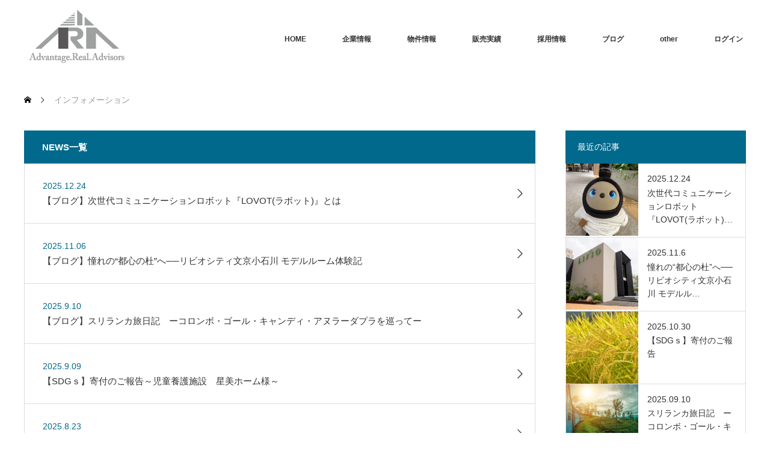

--- FILE ---
content_type: text/html; charset=UTF-8
request_url: https://ara-web.jp/info/
body_size: 13658
content:
<!DOCTYPE html>
<html class="pc" lang="ja">
<head>
<meta charset="UTF-8">
<!--[if IE]><meta http-equiv="X-UA-Compatible" content="IE=edge"><![endif]-->
<meta name="viewport" content="width=device-width">
<title>インフォメーション | ARA</title>
<meta name="description" content="アドバンテージ・アール・エー公式サイト">
<link rel="pingback" href="https://ara-web.jp/xmlrpc.php">
<meta name='robots' content='max-image-preview:large' />
<link rel="alternate" type="application/rss+xml" title="ARA &raquo; フィード" href="https://ara-web.jp/feed/" />
<link rel="alternate" type="application/rss+xml" title="ARA &raquo; コメントフィード" href="https://ara-web.jp/comments/feed/" />
<link rel="alternate" type="application/rss+xml" title="ARA &raquo; インフォメーション フィード" href="https://ara-web.jp/info/feed/" />
<style id='wp-img-auto-sizes-contain-inline-css' type='text/css'>
img:is([sizes=auto i],[sizes^="auto," i]){contain-intrinsic-size:3000px 1500px}
/*# sourceURL=wp-img-auto-sizes-contain-inline-css */
</style>
<link rel='stylesheet' id='style-css' href='https://ara-web.jp/wp-content/themes/monolith_tcd042/style.css?ver=1.17' type='text/css' media='all' />
<style id='wp-emoji-styles-inline-css' type='text/css'>

	img.wp-smiley, img.emoji {
		display: inline !important;
		border: none !important;
		box-shadow: none !important;
		height: 1em !important;
		width: 1em !important;
		margin: 0 0.07em !important;
		vertical-align: -0.1em !important;
		background: none !important;
		padding: 0 !important;
	}
/*# sourceURL=wp-emoji-styles-inline-css */
</style>
<style id='wp-block-library-inline-css' type='text/css'>
:root{--wp-block-synced-color:#7a00df;--wp-block-synced-color--rgb:122,0,223;--wp-bound-block-color:var(--wp-block-synced-color);--wp-editor-canvas-background:#ddd;--wp-admin-theme-color:#007cba;--wp-admin-theme-color--rgb:0,124,186;--wp-admin-theme-color-darker-10:#006ba1;--wp-admin-theme-color-darker-10--rgb:0,107,160.5;--wp-admin-theme-color-darker-20:#005a87;--wp-admin-theme-color-darker-20--rgb:0,90,135;--wp-admin-border-width-focus:2px}@media (min-resolution:192dpi){:root{--wp-admin-border-width-focus:1.5px}}.wp-element-button{cursor:pointer}:root .has-very-light-gray-background-color{background-color:#eee}:root .has-very-dark-gray-background-color{background-color:#313131}:root .has-very-light-gray-color{color:#eee}:root .has-very-dark-gray-color{color:#313131}:root .has-vivid-green-cyan-to-vivid-cyan-blue-gradient-background{background:linear-gradient(135deg,#00d084,#0693e3)}:root .has-purple-crush-gradient-background{background:linear-gradient(135deg,#34e2e4,#4721fb 50%,#ab1dfe)}:root .has-hazy-dawn-gradient-background{background:linear-gradient(135deg,#faaca8,#dad0ec)}:root .has-subdued-olive-gradient-background{background:linear-gradient(135deg,#fafae1,#67a671)}:root .has-atomic-cream-gradient-background{background:linear-gradient(135deg,#fdd79a,#004a59)}:root .has-nightshade-gradient-background{background:linear-gradient(135deg,#330968,#31cdcf)}:root .has-midnight-gradient-background{background:linear-gradient(135deg,#020381,#2874fc)}:root{--wp--preset--font-size--normal:16px;--wp--preset--font-size--huge:42px}.has-regular-font-size{font-size:1em}.has-larger-font-size{font-size:2.625em}.has-normal-font-size{font-size:var(--wp--preset--font-size--normal)}.has-huge-font-size{font-size:var(--wp--preset--font-size--huge)}.has-text-align-center{text-align:center}.has-text-align-left{text-align:left}.has-text-align-right{text-align:right}.has-fit-text{white-space:nowrap!important}#end-resizable-editor-section{display:none}.aligncenter{clear:both}.items-justified-left{justify-content:flex-start}.items-justified-center{justify-content:center}.items-justified-right{justify-content:flex-end}.items-justified-space-between{justify-content:space-between}.screen-reader-text{border:0;clip-path:inset(50%);height:1px;margin:-1px;overflow:hidden;padding:0;position:absolute;width:1px;word-wrap:normal!important}.screen-reader-text:focus{background-color:#ddd;clip-path:none;color:#444;display:block;font-size:1em;height:auto;left:5px;line-height:normal;padding:15px 23px 14px;text-decoration:none;top:5px;width:auto;z-index:100000}html :where(.has-border-color){border-style:solid}html :where([style*=border-top-color]){border-top-style:solid}html :where([style*=border-right-color]){border-right-style:solid}html :where([style*=border-bottom-color]){border-bottom-style:solid}html :where([style*=border-left-color]){border-left-style:solid}html :where([style*=border-width]){border-style:solid}html :where([style*=border-top-width]){border-top-style:solid}html :where([style*=border-right-width]){border-right-style:solid}html :where([style*=border-bottom-width]){border-bottom-style:solid}html :where([style*=border-left-width]){border-left-style:solid}html :where(img[class*=wp-image-]){height:auto;max-width:100%}:where(figure){margin:0 0 1em}html :where(.is-position-sticky){--wp-admin--admin-bar--position-offset:var(--wp-admin--admin-bar--height,0px)}@media screen and (max-width:600px){html :where(.is-position-sticky){--wp-admin--admin-bar--position-offset:0px}}

/*# sourceURL=wp-block-library-inline-css */
</style><style id='global-styles-inline-css' type='text/css'>
:root{--wp--preset--aspect-ratio--square: 1;--wp--preset--aspect-ratio--4-3: 4/3;--wp--preset--aspect-ratio--3-4: 3/4;--wp--preset--aspect-ratio--3-2: 3/2;--wp--preset--aspect-ratio--2-3: 2/3;--wp--preset--aspect-ratio--16-9: 16/9;--wp--preset--aspect-ratio--9-16: 9/16;--wp--preset--color--black: #000000;--wp--preset--color--cyan-bluish-gray: #abb8c3;--wp--preset--color--white: #ffffff;--wp--preset--color--pale-pink: #f78da7;--wp--preset--color--vivid-red: #cf2e2e;--wp--preset--color--luminous-vivid-orange: #ff6900;--wp--preset--color--luminous-vivid-amber: #fcb900;--wp--preset--color--light-green-cyan: #7bdcb5;--wp--preset--color--vivid-green-cyan: #00d084;--wp--preset--color--pale-cyan-blue: #8ed1fc;--wp--preset--color--vivid-cyan-blue: #0693e3;--wp--preset--color--vivid-purple: #9b51e0;--wp--preset--gradient--vivid-cyan-blue-to-vivid-purple: linear-gradient(135deg,rgb(6,147,227) 0%,rgb(155,81,224) 100%);--wp--preset--gradient--light-green-cyan-to-vivid-green-cyan: linear-gradient(135deg,rgb(122,220,180) 0%,rgb(0,208,130) 100%);--wp--preset--gradient--luminous-vivid-amber-to-luminous-vivid-orange: linear-gradient(135deg,rgb(252,185,0) 0%,rgb(255,105,0) 100%);--wp--preset--gradient--luminous-vivid-orange-to-vivid-red: linear-gradient(135deg,rgb(255,105,0) 0%,rgb(207,46,46) 100%);--wp--preset--gradient--very-light-gray-to-cyan-bluish-gray: linear-gradient(135deg,rgb(238,238,238) 0%,rgb(169,184,195) 100%);--wp--preset--gradient--cool-to-warm-spectrum: linear-gradient(135deg,rgb(74,234,220) 0%,rgb(151,120,209) 20%,rgb(207,42,186) 40%,rgb(238,44,130) 60%,rgb(251,105,98) 80%,rgb(254,248,76) 100%);--wp--preset--gradient--blush-light-purple: linear-gradient(135deg,rgb(255,206,236) 0%,rgb(152,150,240) 100%);--wp--preset--gradient--blush-bordeaux: linear-gradient(135deg,rgb(254,205,165) 0%,rgb(254,45,45) 50%,rgb(107,0,62) 100%);--wp--preset--gradient--luminous-dusk: linear-gradient(135deg,rgb(255,203,112) 0%,rgb(199,81,192) 50%,rgb(65,88,208) 100%);--wp--preset--gradient--pale-ocean: linear-gradient(135deg,rgb(255,245,203) 0%,rgb(182,227,212) 50%,rgb(51,167,181) 100%);--wp--preset--gradient--electric-grass: linear-gradient(135deg,rgb(202,248,128) 0%,rgb(113,206,126) 100%);--wp--preset--gradient--midnight: linear-gradient(135deg,rgb(2,3,129) 0%,rgb(40,116,252) 100%);--wp--preset--font-size--small: 13px;--wp--preset--font-size--medium: 20px;--wp--preset--font-size--large: 36px;--wp--preset--font-size--x-large: 42px;--wp--preset--spacing--20: 0.44rem;--wp--preset--spacing--30: 0.67rem;--wp--preset--spacing--40: 1rem;--wp--preset--spacing--50: 1.5rem;--wp--preset--spacing--60: 2.25rem;--wp--preset--spacing--70: 3.38rem;--wp--preset--spacing--80: 5.06rem;--wp--preset--shadow--natural: 6px 6px 9px rgba(0, 0, 0, 0.2);--wp--preset--shadow--deep: 12px 12px 50px rgba(0, 0, 0, 0.4);--wp--preset--shadow--sharp: 6px 6px 0px rgba(0, 0, 0, 0.2);--wp--preset--shadow--outlined: 6px 6px 0px -3px rgb(255, 255, 255), 6px 6px rgb(0, 0, 0);--wp--preset--shadow--crisp: 6px 6px 0px rgb(0, 0, 0);}:where(.is-layout-flex){gap: 0.5em;}:where(.is-layout-grid){gap: 0.5em;}body .is-layout-flex{display: flex;}.is-layout-flex{flex-wrap: wrap;align-items: center;}.is-layout-flex > :is(*, div){margin: 0;}body .is-layout-grid{display: grid;}.is-layout-grid > :is(*, div){margin: 0;}:where(.wp-block-columns.is-layout-flex){gap: 2em;}:where(.wp-block-columns.is-layout-grid){gap: 2em;}:where(.wp-block-post-template.is-layout-flex){gap: 1.25em;}:where(.wp-block-post-template.is-layout-grid){gap: 1.25em;}.has-black-color{color: var(--wp--preset--color--black) !important;}.has-cyan-bluish-gray-color{color: var(--wp--preset--color--cyan-bluish-gray) !important;}.has-white-color{color: var(--wp--preset--color--white) !important;}.has-pale-pink-color{color: var(--wp--preset--color--pale-pink) !important;}.has-vivid-red-color{color: var(--wp--preset--color--vivid-red) !important;}.has-luminous-vivid-orange-color{color: var(--wp--preset--color--luminous-vivid-orange) !important;}.has-luminous-vivid-amber-color{color: var(--wp--preset--color--luminous-vivid-amber) !important;}.has-light-green-cyan-color{color: var(--wp--preset--color--light-green-cyan) !important;}.has-vivid-green-cyan-color{color: var(--wp--preset--color--vivid-green-cyan) !important;}.has-pale-cyan-blue-color{color: var(--wp--preset--color--pale-cyan-blue) !important;}.has-vivid-cyan-blue-color{color: var(--wp--preset--color--vivid-cyan-blue) !important;}.has-vivid-purple-color{color: var(--wp--preset--color--vivid-purple) !important;}.has-black-background-color{background-color: var(--wp--preset--color--black) !important;}.has-cyan-bluish-gray-background-color{background-color: var(--wp--preset--color--cyan-bluish-gray) !important;}.has-white-background-color{background-color: var(--wp--preset--color--white) !important;}.has-pale-pink-background-color{background-color: var(--wp--preset--color--pale-pink) !important;}.has-vivid-red-background-color{background-color: var(--wp--preset--color--vivid-red) !important;}.has-luminous-vivid-orange-background-color{background-color: var(--wp--preset--color--luminous-vivid-orange) !important;}.has-luminous-vivid-amber-background-color{background-color: var(--wp--preset--color--luminous-vivid-amber) !important;}.has-light-green-cyan-background-color{background-color: var(--wp--preset--color--light-green-cyan) !important;}.has-vivid-green-cyan-background-color{background-color: var(--wp--preset--color--vivid-green-cyan) !important;}.has-pale-cyan-blue-background-color{background-color: var(--wp--preset--color--pale-cyan-blue) !important;}.has-vivid-cyan-blue-background-color{background-color: var(--wp--preset--color--vivid-cyan-blue) !important;}.has-vivid-purple-background-color{background-color: var(--wp--preset--color--vivid-purple) !important;}.has-black-border-color{border-color: var(--wp--preset--color--black) !important;}.has-cyan-bluish-gray-border-color{border-color: var(--wp--preset--color--cyan-bluish-gray) !important;}.has-white-border-color{border-color: var(--wp--preset--color--white) !important;}.has-pale-pink-border-color{border-color: var(--wp--preset--color--pale-pink) !important;}.has-vivid-red-border-color{border-color: var(--wp--preset--color--vivid-red) !important;}.has-luminous-vivid-orange-border-color{border-color: var(--wp--preset--color--luminous-vivid-orange) !important;}.has-luminous-vivid-amber-border-color{border-color: var(--wp--preset--color--luminous-vivid-amber) !important;}.has-light-green-cyan-border-color{border-color: var(--wp--preset--color--light-green-cyan) !important;}.has-vivid-green-cyan-border-color{border-color: var(--wp--preset--color--vivid-green-cyan) !important;}.has-pale-cyan-blue-border-color{border-color: var(--wp--preset--color--pale-cyan-blue) !important;}.has-vivid-cyan-blue-border-color{border-color: var(--wp--preset--color--vivid-cyan-blue) !important;}.has-vivid-purple-border-color{border-color: var(--wp--preset--color--vivid-purple) !important;}.has-vivid-cyan-blue-to-vivid-purple-gradient-background{background: var(--wp--preset--gradient--vivid-cyan-blue-to-vivid-purple) !important;}.has-light-green-cyan-to-vivid-green-cyan-gradient-background{background: var(--wp--preset--gradient--light-green-cyan-to-vivid-green-cyan) !important;}.has-luminous-vivid-amber-to-luminous-vivid-orange-gradient-background{background: var(--wp--preset--gradient--luminous-vivid-amber-to-luminous-vivid-orange) !important;}.has-luminous-vivid-orange-to-vivid-red-gradient-background{background: var(--wp--preset--gradient--luminous-vivid-orange-to-vivid-red) !important;}.has-very-light-gray-to-cyan-bluish-gray-gradient-background{background: var(--wp--preset--gradient--very-light-gray-to-cyan-bluish-gray) !important;}.has-cool-to-warm-spectrum-gradient-background{background: var(--wp--preset--gradient--cool-to-warm-spectrum) !important;}.has-blush-light-purple-gradient-background{background: var(--wp--preset--gradient--blush-light-purple) !important;}.has-blush-bordeaux-gradient-background{background: var(--wp--preset--gradient--blush-bordeaux) !important;}.has-luminous-dusk-gradient-background{background: var(--wp--preset--gradient--luminous-dusk) !important;}.has-pale-ocean-gradient-background{background: var(--wp--preset--gradient--pale-ocean) !important;}.has-electric-grass-gradient-background{background: var(--wp--preset--gradient--electric-grass) !important;}.has-midnight-gradient-background{background: var(--wp--preset--gradient--midnight) !important;}.has-small-font-size{font-size: var(--wp--preset--font-size--small) !important;}.has-medium-font-size{font-size: var(--wp--preset--font-size--medium) !important;}.has-large-font-size{font-size: var(--wp--preset--font-size--large) !important;}.has-x-large-font-size{font-size: var(--wp--preset--font-size--x-large) !important;}
/*# sourceURL=global-styles-inline-css */
</style>

<style id='classic-theme-styles-inline-css' type='text/css'>
/*! This file is auto-generated */
.wp-block-button__link{color:#fff;background-color:#32373c;border-radius:9999px;box-shadow:none;text-decoration:none;padding:calc(.667em + 2px) calc(1.333em + 2px);font-size:1.125em}.wp-block-file__button{background:#32373c;color:#fff;text-decoration:none}
/*# sourceURL=/wp-includes/css/classic-themes.min.css */
</style>
<link rel='stylesheet' id='foobox-free-min-css' href='https://ara-web.jp/wp-content/plugins/foobox-image-lightbox/free/css/foobox.free.min.css?ver=2.7.35' type='text/css' media='all' />
<link rel='stylesheet' id='contact-form-7-css' href='https://ara-web.jp/wp-content/plugins/contact-form-7/includes/css/styles.css?ver=6.1.3' type='text/css' media='all' />
<link rel='stylesheet' id='wp-members-css' href='https://ara-web.jp/wp-content/plugins/wp-members/assets/css/forms/generic-no-float.min.css?ver=3.5.4.3' type='text/css' media='all' />
<script type="text/javascript" src="https://ara-web.jp/wp-includes/js/jquery/jquery.min.js?ver=3.7.1" id="jquery-core-js"></script>
<script type="text/javascript" src="https://ara-web.jp/wp-includes/js/jquery/jquery-migrate.min.js?ver=3.4.1" id="jquery-migrate-js"></script>
<script type="text/javascript" id="foobox-free-min-js-before">
/* <![CDATA[ */
/* Run FooBox FREE (v2.7.35) */
var FOOBOX = window.FOOBOX = {
	ready: true,
	disableOthers: false,
	o: {wordpress: { enabled: true }, countMessage:'image %index of %total', captions: { dataTitle: ["captionTitle","title"], dataDesc: ["captionDesc","description"] }, rel: '', excludes:'.fbx-link,.nofoobox,.nolightbox,a[href*="pinterest.com/pin/create/button/"]', affiliate : { enabled: false }},
	selectors: [
		".foogallery-container.foogallery-lightbox-foobox", ".foogallery-container.foogallery-lightbox-foobox-free", ".gallery", ".wp-block-gallery", ".wp-caption", ".wp-block-image", "a:has(img[class*=wp-image-])", ".post a:has(img[class*=wp-image-])", ".foobox"
	],
	pre: function( $ ){
		// Custom JavaScript (Pre)
		
	},
	post: function( $ ){
		// Custom JavaScript (Post)
		
		// Custom Captions Code
		
	},
	custom: function( $ ){
		// Custom Extra JS
		
	}
};
//# sourceURL=foobox-free-min-js-before
/* ]]> */
</script>
<script type="text/javascript" src="https://ara-web.jp/wp-content/plugins/foobox-image-lightbox/free/js/foobox.free.min.js?ver=2.7.35" id="foobox-free-min-js"></script>
<link rel="https://api.w.org/" href="https://ara-web.jp/wp-json/" />
<link rel="stylesheet" href="https://ara-web.jp/wp-content/themes/monolith_tcd042/css/design-plus.css?ver=1.17">
<link rel="stylesheet" href="https://ara-web.jp/wp-content/themes/monolith_tcd042/css/sns-botton.css?ver=1.17">
<link rel="stylesheet" href="https://fonts.googleapis.com/css?family=Roboto:100,300">
<link rel="stylesheet" media="screen and (max-width:770px)" href="https://ara-web.jp/wp-content/themes/monolith_tcd042/css/responsive.css?ver=1.17">
<link rel="stylesheet" media="screen and (max-width:770px)" href="https://ara-web.jp/wp-content/themes/monolith_tcd042/css/footer-bar.css?ver=1.17">

<script src="https://ara-web.jp/wp-content/themes/monolith_tcd042/js/jquery.easing.1.3.js?ver=1.17"></script>
<script src="https://ara-web.jp/wp-content/themes/monolith_tcd042/js/jscript.js?ver=1.17"></script>
<script src="https://ara-web.jp/wp-content/themes/monolith_tcd042/js/comment.js?ver=1.17"></script>
<script src="https://ara-web.jp/wp-content/themes/monolith_tcd042/js/header_fix.js?ver=1.17"></script>

<style type="text/css">
body, input, textarea { font-family: "Segoe UI", Verdana, "游ゴシック", YuGothic, "Hiragino Kaku Gothic ProN", Meiryo, sans-serif; }
.rich_font { font-family: "Hiragino Sans", "ヒラギノ角ゴ ProN", "Hiragino Kaku Gothic ProN", "游ゴシック", YuGothic, "メイリオ", Meiryo, sans-serif; font-weight: 100;
}

body { font-size:15px; }

.pc #header .logo { font-size:21px; }
.pc #footer_top .logo { font-size:21px; }
.mobile #header .logo { font-size:18px; }
#footer_top { background: #F7F7F7; }


#blog_list li .image img, #related_post li a.image img, .styled_post_list1 .image img, #recent_news .image img, .project_list_widget .image img, .index_box_list .image img, #project_list .image img, #previous_next_post .image img {
  -webkit-transition: all 0.75s ease; -moz-transition: all 0.75s ease; transition: all 0.75s ease;
  -webkit-transform: scale(1); -moz-transform: scale(1); -ms-transform: scale(1); -o-transform: scale(1); transform: scale(1);
  -webkit-backface-visibility:hidden; backface-visibility:hidden;
}
#blog_list li .image:hover img, #related_post li a.image:hover img, .styled_post_list1 .image:hover img, #recent_news .image:hover img, .project_list_widget .image:hover img, .index_box_list .image:hover img, #project_list li:hover img, #previous_next_post .image:hover img {
  -webkit-transform: scale(1.2); -moz-transform: scale(1.2); -ms-transform: scale(1.2); -o-transform: scale(1.2); transform: scale(1.2);
}

.pc #global_menu > ul > li > a { color:#333333; }


a:hover, #comment_header ul li a:hover, .pc #global_menu > ul > li.active > a, .pc #global_menu li.current-menu-item > a, .pc #global_menu > ul > li > a:hover, #header_logo .logo a:hover, #bread_crumb li.home a:hover:before, #bread_crumb li a:hover,
 #archive_news_list li a .entry-date, #related_post li .title a:hover, #comment_headline, #footer_widget .footer_headline, #footer_widget .widget_block .wp-block-heading , .index_news_list ol a .entry-date, .footer_menu li:first-child a, .footer_menu li:only-child a, .color_headline, #project_title, #project_list .title .project_title, .post_content a, .custom-html-widget a
  { color:#00698C; }

.post_content a:hover, .custom-html-widget a:hover
{ color:#00516C; }

.pc #global_menu ul ul a, #return_top a:hover, .next_page_link a:hover, .collapse_category_list li a:hover .count, .slick-arrow:hover, #blog_list .category a:hover, #index_blog .index_blog_link:hover, #footer_address .button:hover, #post_meta_top .category a:hover,
 #archive_news_list .headline, .side_headline, #side_col .widget_block .wp-block-heading , #previous_next_page a:hover, .page_navi a:hover, .page_navi span.current, .page_navi p.back a:hover, .collapse_category_list li a:hover .count, .mobile #global_menu li a:hover,
  #wp-calendar td a:hover, #wp-calendar #prev a:hover, #wp-calendar #next a:hover, .widget_search #search-btn input:hover, .widget_search #searchsubmit:hover, .side_widget.google_search #searchsubmit:hover,
   #submit_comment:hover, #comment_header ul li a:hover, #comment_header ul li.comment_switch_active a, #comment_header #comment_closed p, #post_pagination a:hover, #post_pagination p, a.menu_button:hover, .mobile .footer_menu a:hover, .mobile #footer_menu_bottom li a:hover,
  .project_pager a:hover, #project_catgory_sort li a.active, #project_catgory_sort li a:hover, #project_catgory_sort li.current-cat a, #project_side_content .project_cat
 { background-color:#00698C; }

.pc #global_menu ul ul a:hover, .index_news_list a.archive_link:hover
 { background-color:#00516C; }

#recent_news .headline, .index_news_list .headline, #blog_list .date, #post_meta_top .date, #related_post
 { background-color:#7373FF; }

.index_news_list a.archive_link, #index_blog .index_blog_link, .page_navi p.back a
{ background-color:#00BBA2; }

#comment_textarea textarea:focus, #guest_info input:focus, #comment_header ul li a:hover, #comment_header ul li.comment_switch_active a, #comment_header #comment_closed p, #post_meta_top .category a:hover, #project_catgory_sort .current-cat, #project_catgory_sort li:hover, #project_catgory_sort .current-cat:last-child, #post_pagination p, #post_pagination a:hover, .page_navi span.current, .page_navi a:hover
 { border-color:#00698C; }
#project_catgory_sort .current-cat + li, #project_catgory_sort li:hover + li, .page_navi .current-cat + li a
{ border-left-color:#00698C; }

@media screen and (max-width:600px) {
  #project_catgory_sort .current-cat { border-right-color:#00698C!important; }
}

#comment_header ul li.comment_switch_active a:after, #comment_header #comment_closed p:after
 { border-color:#00698C transparent transparent transparent; }

.collapse_category_list li a:before
 { border-color: transparent transparent transparent #00698C; }


#archive_headline { font-size:36px; }
#category_desc { font-size:14px; }
#blog_list .image:before { background:rgba(0,105,140,0.5); }
#site_loader_spinner { border:4px solid rgba(0,105,140,0.2); border-top-color:#00698C; }


</style>






<link rel="icon" href="https://ara-web.jp/wp-content/uploads/2021/03/cropped-logo175x140-32x32.jpg" sizes="32x32" />
<link rel="icon" href="https://ara-web.jp/wp-content/uploads/2021/03/cropped-logo175x140-192x192.jpg" sizes="192x192" />
<link rel="apple-touch-icon" href="https://ara-web.jp/wp-content/uploads/2021/03/cropped-logo175x140-180x180.jpg" />
<meta name="msapplication-TileImage" content="https://ara-web.jp/wp-content/uploads/2021/03/cropped-logo175x140-270x270.jpg" />
</head>
<body id="body" class="archive post-type-archive post-type-archive-info wp-embed-responsive wp-theme-monolith_tcd042 fix_top mobile_header_fix">


 <div id="header" style="background-color: rgba(255, 255, 255, 0.7);">
  <div id="header_inner" class="clearfix">
   <div id="logo_image">
 <div class="logo">
  <a href="https://ara-web.jp/" title="ARA" data-label="ARA"><img class="h_logo" src="https://ara-web.jp/wp-content/uploads/2021/03/logo300x140.png?1768476587" alt="ARA" title="ARA" /></a>
 </div>
</div>

  
      <div id="global_menu">
    <ul id="menu-%e3%83%8a%e3%83%93%e3%82%b2%e3%83%bc%e3%82%b7%e3%83%a7%e3%83%b3%e3%83%a1%e3%83%8b%e3%83%a5%e3%83%bc" class="menu"><li id="menu-item-313" class="menu-item menu-item-type-custom menu-item-object-custom menu-item-home menu-item-313"><a href="http://ara-web.jp/">HOME</a></li>
<li id="menu-item-314" class="menu-item menu-item-type-custom menu-item-object-custom menu-item-has-children menu-item-314"><a>企業情報</a>
<ul class="sub-menu">
	<li id="menu-item-323" class="menu-item menu-item-type-post_type menu-item-object-page menu-item-323"><a href="https://ara-web.jp/abutus/">会社概要</a></li>
	<li id="menu-item-315" class="menu-item menu-item-type-post_type menu-item-object-page menu-item-315"><a href="https://ara-web.jp/business/">事業内容</a></li>
	<li id="menu-item-324" class="menu-item menu-item-type-post_type menu-item-object-page menu-item-324"><a href="https://ara-web.jp/access/">アクセス</a></li>
	<li id="menu-item-794" class="menu-item menu-item-type-post_type menu-item-object-page menu-item-794"><a href="https://ara-web.jp/toiawase/">お問い合わせ</a></li>
</ul>
</li>
<li id="menu-item-317" class="menu-item menu-item-type-custom menu-item-object-custom menu-item-317"><a href="http://ara-web.jp/project/">物件情報</a></li>
<li id="menu-item-318" class="menu-item menu-item-type-post_type menu-item-object-page menu-item-318"><a href="https://ara-web.jp/results/">販売実績</a></li>
<li id="menu-item-319" class="menu-item menu-item-type-post_type menu-item-object-page menu-item-has-children menu-item-319"><a href="https://ara-web.jp/recruit/">採用情報</a>
<ul class="sub-menu">
	<li id="menu-item-796" class="menu-item menu-item-type-post_type menu-item-object-page menu-item-796"><a href="https://ara-web.jp/job_description/">募集職種</a></li>
	<li id="menu-item-330" class="menu-item menu-item-type-post_type menu-item-object-page menu-item-330"><a href="https://ara-web.jp/career_plan/">キャリアプラン</a></li>
	<li id="menu-item-408" class="menu-item menu-item-type-post_type menu-item-object-page menu-item-408"><a href="https://ara-web.jp/data/">データで見るアドバンテージ</a></li>
	<li id="menu-item-332" class="menu-item menu-item-type-post_type menu-item-object-page menu-item-332"><a href="https://ara-web.jp/staff_interview/">社員インタビュー</a></li>
	<li id="menu-item-793" class="menu-item menu-item-type-post_type menu-item-object-page menu-item-793"><a href="https://ara-web.jp/faq/">FAQ</a></li>
	<li id="menu-item-795" class="menu-item menu-item-type-post_type menu-item-object-page menu-item-795"><a href="https://ara-web.jp/flow/">選考フロー・エントリー</a></li>
</ul>
</li>
<li id="menu-item-1059" class="menu-item menu-item-type-custom menu-item-object-custom menu-item-1059"><a href="http://ara-web.jp/blogindex/">ブログ</a></li>
<li id="menu-item-2577" class="menu-item menu-item-type-custom menu-item-object-custom menu-item-has-children menu-item-2577"><a>other</a>
<ul class="sub-menu">
	<li id="menu-item-2582" class="menu-item menu-item-type-post_type menu-item-object-page menu-item-2582"><a href="https://ara-web.jp/privacy/">プライバシーポリシー</a></li>
	<li id="menu-item-2581" class="menu-item menu-item-type-post_type menu-item-object-page menu-item-2581"><a href="https://ara-web.jp/site_policy/">サイトポリシー</a></li>
	<li id="menu-item-2580" class="menu-item menu-item-type-post_type menu-item-object-page menu-item-2580"><a href="https://ara-web.jp/sns_policy/">ソーシャルメディアポリシー</a></li>
	<li id="menu-item-2579" class="menu-item menu-item-type-post_type menu-item-object-page menu-item-2579"><a href="https://ara-web.jp/houshin/">反社会的勢力に対する基本方針</a></li>
	<li id="menu-item-316" class="menu-item menu-item-type-post_type menu-item-object-page menu-item-316"><a href="https://ara-web.jp/sdg/">ESG・SDGs</a></li>
</ul>
</li>
<li id="menu-item-1329" class="menu-item menu-item-type-custom menu-item-object-custom menu-item-1329"><a href="http://ara-web.jp/login/">ログイン</a></li>
</ul>   </div>
   <a href="#" class="menu_button"><span>menu</span></a>
     </div>
 </div><!-- END #header -->

 
 <div id="main_contents" class="clearfix">


<div id="bread_crumb">

<ul class="clearfix" itemscope itemtype="http://schema.org/BreadcrumbList">
 <li itemprop="itemListElement" itemscope itemtype="http://schema.org/ListItem" class="home"><a itemprop="item" href="https://ara-web.jp/"><span itemprop="name">ホーム</span></a><meta itemprop="position" content="1" /></li>

 <li itemprop="itemListElement" itemscope itemtype="http://schema.org/ListItem" class="last"><span itemprop="name">インフォメーション</span><meta itemprop="position" content="2" /></li>

</ul>
</div>

<div id="main_col" class="clearfix">

<div id="left_col">

  <div id="archive_news_list">
  <h1 class="headline">NEWS一覧</h1>
  <ol>
      <li class="clearfix">
    <a href="https://ara-web.jp/info/%e3%80%90%e3%83%96%e3%83%ad%e3%82%b0%e3%80%91%e6%ac%a1%e4%b8%96%e4%bb%a3%e3%82%b3%e3%83%9f%e3%83%a5%e3%83%8b%e3%82%b1%e3%83%bc%e3%82%b7%e3%83%a7%e3%83%b3%e3%83%ad%e3%83%9c%e3%83%83%e3%83%88%e3%80%8elo/">
     <time class="entry-date updated" datetime="2025-12-24T15:25:29+09:00">2025.12.24</time>
     <h2 class="title">【ブログ】次世代コミュニケーションロボット『LOVOT(ラボット)』とは</h2>
    </a>
   </li>
      <li class="clearfix">
    <a href="https://ara-web.jp/info/%e3%80%90%e3%83%96%e3%83%ad%e3%82%b0%e3%80%91%e6%86%a7%e3%82%8c%e3%81%ae%e9%83%bd%e5%bf%83%e3%81%ae%e6%9d%9c%e3%81%b8%e2%94%80%e2%94%80%e3%83%aa%e3%83%93%e3%82%aa%e3%82%b7%e3%83%86/">
     <time class="entry-date updated" datetime="2025-11-06T13:32:57+09:00">2025.11.06</time>
     <h2 class="title">【ブログ】憧れの“都心の杜”へ──リビオシティ文京小石川 モデルルーム体験記</h2>
    </a>
   </li>
      <li class="clearfix">
    <a href="https://ara-web.jp/info/%e3%80%90%e3%83%96%e3%83%ad%e3%82%b0%e3%80%91%e3%82%b9%e3%83%aa%e3%83%a9%e3%83%b3%e3%82%ab%e6%97%85%e6%97%a5%e8%a8%98%e3%80%80%e3%83%bc%e3%82%b3%e3%83%ad%e3%83%b3%e3%83%9c%e3%83%bb%e3%82%b4%e3%83%bc/">
     <time class="entry-date updated" datetime="2025-11-06T13:36:01+09:00">2025.9.10</time>
     <h2 class="title">【ブログ】スリランカ旅日記　ーコロンボ・ゴール・キャンディ・アヌラーダプラを巡ってー</h2>
    </a>
   </li>
      <li class="clearfix">
    <a href="https://ara-web.jp/info/%e3%80%90sdg%ef%bd%93%e3%80%91%e5%af%84%e4%bb%98%e3%81%ae%e3%81%94%e5%a0%b1%e5%91%8a-13/">
     <time class="entry-date updated" datetime="2025-10-03T13:02:39+09:00">2025.9.09</time>
     <h2 class="title">【SDGｓ】寄付のご報告～児童養護施設　星美ホーム様～</h2>
    </a>
   </li>
      <li class="clearfix">
    <a href="https://ara-web.jp/info/%e3%80%90sdg%ef%bd%93%e3%80%91%e5%af%84%e4%bb%98%e3%81%ae%e3%81%94%e5%a0%b1%e5%91%8a-12/">
     <time class="entry-date updated" datetime="2025-10-03T13:03:05+09:00">2025.8.23</time>
     <h2 class="title">【SDGｓ】寄付のご報告～NPO法人よこすかなかながや様～</h2>
    </a>
   </li>
      <li class="clearfix">
    <a href="https://ara-web.jp/info/%e3%80%90%e3%83%96%e3%83%ad%e3%82%b0%e3%80%91%e5%ae%9a%e6%9c%9f%e5%80%9f%e5%9c%b0%e6%a8%a9%e4%bb%98%e3%81%8d%e3%83%9e%e3%83%b3%e3%82%b7%e3%83%a7%e3%83%b3%e3%82%92%e3%81%94%e5%ad%98%e3%81%98%e3%81%a7/">
     <time class="entry-date updated" datetime="2025-08-07T09:45:37+09:00">2025.8.07</time>
     <h2 class="title">【ブログ】定期借地権付きマンションをご存じでしょうか？</h2>
    </a>
   </li>
      <li class="clearfix">
    <a href="https://ara-web.jp/info/%e3%80%90%e3%83%96%e3%83%ad%e3%82%b0%e3%80%91new%e3%80%90livio-life-design-salon%e3%80%91/">
     <time class="entry-date updated" datetime="2025-07-09T15:35:48+09:00">2025.7.09</time>
     <h2 class="title">【ブログ】NEW【LIVIO Life Design! SALON】</h2>
    </a>
   </li>
      <li class="clearfix">
    <a href="https://ara-web.jp/info/%e3%80%90%e3%83%96%e3%83%ad%e3%82%b0%e3%80%91%e5%81%a5%e5%ba%b7%e7%9a%84%e3%81%ab%e6%9a%ae%e3%82%89%e3%81%9b%e3%82%8b%e5%ae%b6%e3%81%a8%e3%81%af/">
     <time class="entry-date updated" datetime="2025-06-11T14:28:08+09:00">2025.6.11</time>
     <h2 class="title">【ブログ】健康的に暮らせる家とは</h2>
    </a>
   </li>
      <li class="clearfix">
    <a href="https://ara-web.jp/info/%e3%80%90%e3%83%8b%e3%83%a5%e3%83%bc%e3%82%b9%e3%83%aa%e3%83%aa%e3%83%bc%e3%82%b9%e3%80%91%e6%a0%aa%e5%bc%8f%e4%bc%9a%e7%a4%be%e3%83%97%e3%83%ac%e3%82%b7%e3%83%a3%e3%82%b9%e3%83%9b%e3%83%bc%e3%83%a0/">
     <time class="entry-date updated" datetime="2025-06-01T08:27:54+09:00">2025.6.01</time>
     <h2 class="title">【ニュースリリース】株式会社プレシャスホームズとの「販売業務提携締結」に関するお知らせ</h2>
    </a>
   </li>
      <li class="clearfix">
    <a href="https://ara-web.jp/info/%e3%80%90sdg%ef%bd%93%e3%80%91%e6%b4%bb%e5%8b%95%e5%a0%b1%e5%91%8a-2/">
     <time class="entry-date updated" datetime="2025-05-14T12:47:26+09:00">2025.5.14</time>
     <h2 class="title">【SDGｓ】寄付のご報告</h2>
    </a>
   </li>
     </ol>
 </div><!-- END #archive_news_list -->
 
 <div class="page_navi clearfix">
<ul class='page-numbers'>
	<li><span aria-current="page" class="page-numbers current">1</span></li>
	<li><a class="page-numbers" href="https://ara-web.jp/info/page/2/">2</a></li>
	<li><a class="page-numbers" href="https://ara-web.jp/info/page/3/">3</a></li>
	<li><a class="page-numbers" href="https://ara-web.jp/info/page/4/">4</a></li>
	<li><a class="page-numbers" href="https://ara-web.jp/info/page/5/">5</a></li>
	<li><a class="page-numbers" href="https://ara-web.jp/info/page/6/">6</a></li>
	<li><span class="page-numbers dots">&hellip;</span></li>
	<li><a class="page-numbers" href="https://ara-web.jp/info/page/9/">9</a></li>
	<li><a class="next page-numbers" href="https://ara-web.jp/info/page/2/">&raquo;</a></li>
</ul>

</div>

</div><!-- END #left_col -->

  <div id="side_col">
  <div class="side_widget clearfix styled_post_list1_widget" id="styled_post_list1_widget-3">
<div class="side_headline"><span>最近の記事</span></div><ol class="styled_post_list1">
 <li class="clearfix">
   <a class="image" href="https://ara-web.jp/2025/12/24/%e6%ac%a1%e4%b8%96%e4%bb%a3%e3%82%b3%e3%83%9f%e3%83%a5%e3%83%8b%e3%82%b1%e3%83%bc%e3%82%b7%e3%83%a7%e3%83%b3%e3%83%ad%e3%83%9c%e3%83%83%e3%83%88%e3%80%8elovot%e3%83%a9%e3%83%9c%e3%83%83%e3%83%88/"><img width="200" height="200" src="https://ara-web.jp/wp-content/uploads/2025/12/IMG_7950-scaled-e1766556960825-200x200.jpeg" class="attachment-size1 size-size1 wp-post-image" alt="" decoding="async" loading="lazy" srcset="https://ara-web.jp/wp-content/uploads/2025/12/IMG_7950-scaled-e1766556960825-200x200.jpeg 200w, https://ara-web.jp/wp-content/uploads/2025/12/IMG_7950-scaled-e1766556960825-150x150.jpeg 150w, https://ara-web.jp/wp-content/uploads/2025/12/IMG_7950-scaled-e1766556960825-300x300.jpeg 300w, https://ara-web.jp/wp-content/uploads/2025/12/IMG_7950-scaled-e1766556960825-450x450.jpeg 450w, https://ara-web.jp/wp-content/uploads/2025/12/IMG_7950-scaled-e1766556960825-120x120.jpeg 120w" sizes="auto, (max-width: 200px) 100vw, 200px" /></a>   <div class="info">
    <p class="date">2025.12.24</p>    <a class="title" href="https://ara-web.jp/2025/12/24/%e6%ac%a1%e4%b8%96%e4%bb%a3%e3%82%b3%e3%83%9f%e3%83%a5%e3%83%8b%e3%82%b1%e3%83%bc%e3%82%b7%e3%83%a7%e3%83%b3%e3%83%ad%e3%83%9c%e3%83%83%e3%83%88%e3%80%8elovot%e3%83%a9%e3%83%9c%e3%83%83%e3%83%88/">次世代コミュニケーションロボット『LOVOT(ラボット)…</a>
   </div>
 </li>
 <li class="clearfix">
   <a class="image" href="https://ara-web.jp/2025/11/06/%e6%86%a7%e3%82%8c%e3%81%ae%e9%83%bd%e5%bf%83%e3%81%ae%e6%9d%9c%e3%81%b8%e2%94%80%e2%94%80%e3%83%aa%e3%83%93%e3%82%aa%e3%82%b7%e3%83%86%e3%82%a3%e6%96%87%e4%ba%ac%e5%b0%8f%e7%9f%b3/"><img width="200" height="200" src="https://ara-web.jp/wp-content/uploads/2025/11/画像9-200x200.png" class="attachment-size1 size-size1 wp-post-image" alt="" decoding="async" loading="lazy" srcset="https://ara-web.jp/wp-content/uploads/2025/11/画像9-200x200.png 200w, https://ara-web.jp/wp-content/uploads/2025/11/画像9-150x150.png 150w, https://ara-web.jp/wp-content/uploads/2025/11/画像9-300x300.png 300w, https://ara-web.jp/wp-content/uploads/2025/11/画像9-450x450.png 450w, https://ara-web.jp/wp-content/uploads/2025/11/画像9-120x120.png 120w" sizes="auto, (max-width: 200px) 100vw, 200px" /></a>   <div class="info">
    <p class="date">2025.11.6</p>    <a class="title" href="https://ara-web.jp/2025/11/06/%e6%86%a7%e3%82%8c%e3%81%ae%e9%83%bd%e5%bf%83%e3%81%ae%e6%9d%9c%e3%81%b8%e2%94%80%e2%94%80%e3%83%aa%e3%83%93%e3%82%aa%e3%82%b7%e3%83%86%e3%82%a3%e6%96%87%e4%ba%ac%e5%b0%8f%e7%9f%b3/">憧れの“都心の杜”へ──リビオシティ文京小石川 モデルル…</a>
   </div>
 </li>
 <li class="clearfix">
   <a class="image" href="https://ara-web.jp/2025/10/30/%e3%80%90sdg%ef%bd%93%e3%80%91%e5%af%84%e4%bb%98%e3%81%ae%e3%81%94%e5%a0%b1%e5%91%8a-18/"><img width="200" height="200" src="https://ara-web.jp/wp-content/uploads/2025/11/kome-200x200.jpg" class="attachment-size1 size-size1 wp-post-image" alt="" decoding="async" loading="lazy" srcset="https://ara-web.jp/wp-content/uploads/2025/11/kome-200x200.jpg 200w, https://ara-web.jp/wp-content/uploads/2025/11/kome-150x150.jpg 150w, https://ara-web.jp/wp-content/uploads/2025/11/kome-300x300.jpg 300w, https://ara-web.jp/wp-content/uploads/2025/11/kome-120x120.jpg 120w" sizes="auto, (max-width: 200px) 100vw, 200px" /></a>   <div class="info">
    <p class="date">2025.10.30</p>    <a class="title" href="https://ara-web.jp/2025/10/30/%e3%80%90sdg%ef%bd%93%e3%80%91%e5%af%84%e4%bb%98%e3%81%ae%e3%81%94%e5%a0%b1%e5%91%8a-18/">【SDGｓ】寄付のご報告</a>
   </div>
 </li>
 <li class="clearfix">
   <a class="image" href="https://ara-web.jp/2025/09/10/%e3%82%b9%e3%83%aa%e3%83%a9%e3%83%b3%e3%82%ab%e6%97%85%e6%97%a5%e8%a8%98%e3%80%80%e3%83%bc%e3%82%b3%e3%83%ad%e3%83%b3%e3%83%9c%e3%83%bb%e3%82%b4%e3%83%bc%e3%83%ab%e3%83%bb%e3%82%ad%e3%83%a3%e3%83%b3/"><img width="200" height="200" src="https://ara-web.jp/wp-content/uploads/2025/09/8f8b74d5285888c809b4b050acd39442-200x200.jpg" class="attachment-size1 size-size1 wp-post-image" alt="" decoding="async" loading="lazy" srcset="https://ara-web.jp/wp-content/uploads/2025/09/8f8b74d5285888c809b4b050acd39442-200x200.jpg 200w, https://ara-web.jp/wp-content/uploads/2025/09/8f8b74d5285888c809b4b050acd39442-150x150.jpg 150w, https://ara-web.jp/wp-content/uploads/2025/09/8f8b74d5285888c809b4b050acd39442-300x300.jpg 300w, https://ara-web.jp/wp-content/uploads/2025/09/8f8b74d5285888c809b4b050acd39442-450x450.jpg 450w, https://ara-web.jp/wp-content/uploads/2025/09/8f8b74d5285888c809b4b050acd39442-120x120.jpg 120w" sizes="auto, (max-width: 200px) 100vw, 200px" /></a>   <div class="info">
    <p class="date">2025.09.10</p>    <a class="title" href="https://ara-web.jp/2025/09/10/%e3%82%b9%e3%83%aa%e3%83%a9%e3%83%b3%e3%82%ab%e6%97%85%e6%97%a5%e8%a8%98%e3%80%80%e3%83%bc%e3%82%b3%e3%83%ad%e3%83%b3%e3%83%9c%e3%83%bb%e3%82%b4%e3%83%bc%e3%83%ab%e3%83%bb%e3%82%ad%e3%83%a3%e3%83%b3/">スリランカ旅日記　ーコロンボ・ゴール・キャンディ・アヌラ…</a>
   </div>
 </li>
 <li class="clearfix">
   <a class="image" href="https://ara-web.jp/2025/09/09/%e3%80%90sdg%ef%bd%93%e3%80%91%e5%af%84%e4%bb%98%e3%81%ae%e3%81%94%e5%a0%b1%e5%91%8a-17/"><img width="200" height="200" src="https://ara-web.jp/wp-content/uploads/2025/10/matsuri-200x200.jpg" class="attachment-size1 size-size1 wp-post-image" alt="" decoding="async" loading="lazy" srcset="https://ara-web.jp/wp-content/uploads/2025/10/matsuri-200x200.jpg 200w, https://ara-web.jp/wp-content/uploads/2025/10/matsuri-150x150.jpg 150w, https://ara-web.jp/wp-content/uploads/2025/10/matsuri-300x300.jpg 300w, https://ara-web.jp/wp-content/uploads/2025/10/matsuri-120x120.jpg 120w" sizes="auto, (max-width: 200px) 100vw, 200px" /></a>   <div class="info">
    <p class="date">2025.09.9</p>    <a class="title" href="https://ara-web.jp/2025/09/09/%e3%80%90sdg%ef%bd%93%e3%80%91%e5%af%84%e4%bb%98%e3%81%ae%e3%81%94%e5%a0%b1%e5%91%8a-17/">【SDGｓ】寄付のご報告</a>
   </div>
 </li>
</ol>
</div>
 </div>
 
</div><!-- END #main_col -->


 </div><!-- END #main_contents -->

 <div id="footer_top">
  <div id="footer_top_inner" class="clearfix">

   <div id="footer_menu_widget_area">

      <div id="footer_menu" class="clearfix">
        <div id="footer-menu1" class="footer_menu clearfix">
     <ul id="menu-footer1" class="menu"><li id="menu-item-805" class="menu-item menu-item-type-custom menu-item-object-custom menu-item-home menu-item-805"><a href="http://ara-web.jp">HOME</a></li>
<li id="menu-item-806" class="menu-item menu-item-type-post_type menu-item-object-page menu-item-806"><a href="https://ara-web.jp/sdg/">ESG</a></li>
<li id="menu-item-808" class="menu-item menu-item-type-post_type menu-item-object-page menu-item-808"><a href="https://ara-web.jp/results/">販売実績</a></li>
<li id="menu-item-1060" class="menu-item menu-item-type-custom menu-item-object-custom menu-item-1060"><a href="http://ara-web.jp/blogindex/">ブログ</a></li>
</ul>    </div>
            <div id="footer-menu2" class="footer_menu clearfix">
     <ul id="menu-footer2" class="menu"><li id="menu-item-809" class="menu-item menu-item-type-custom menu-item-object-custom menu-item-809"><a>企業情報</a></li>
<li id="menu-item-813" class="menu-item menu-item-type-post_type menu-item-object-page menu-item-813"><a href="https://ara-web.jp/abutus/">会社概要</a></li>
<li id="menu-item-3277" class="menu-item menu-item-type-post_type menu-item-object-page menu-item-3277"><a href="https://ara-web.jp/business/">事業内容</a></li>
<li id="menu-item-810" class="menu-item menu-item-type-post_type menu-item-object-page menu-item-810"><a href="https://ara-web.jp/access/">アクセス</a></li>
<li id="menu-item-3278" class="menu-item menu-item-type-post_type menu-item-object-page menu-item-3278"><a href="https://ara-web.jp/toiawase/">お問い合わせ</a></li>
</ul>    </div>
            <div id="footer-menu3" class="footer_menu clearfix">
     <ul id="menu-footer3" class="menu"><li id="menu-item-814" class="menu-item menu-item-type-custom menu-item-object-custom menu-item-814"><a href="http://ara-web.jp/project/">物件情報</a></li>
</ul>    </div>
            <div id="footer-menu4" class="footer_menu clearfix">
     <ul id="menu-footer4" class="menu"><li id="menu-item-819" class="menu-item menu-item-type-custom menu-item-object-custom menu-item-819"><a href="http://ara-web.jp/recruit/">採用情報</a></li>
<li id="menu-item-823" class="menu-item menu-item-type-post_type menu-item-object-page menu-item-823"><a href="https://ara-web.jp/job_description/">募集職種</a></li>
<li id="menu-item-825" class="menu-item menu-item-type-post_type menu-item-object-page menu-item-825"><a href="https://ara-web.jp/career_plan/">キャリアプラン</a></li>
<li id="menu-item-3282" class="menu-item menu-item-type-post_type menu-item-object-page menu-item-3282"><a href="https://ara-web.jp/data/">データで見るアドバンテージ</a></li>
<li id="menu-item-824" class="menu-item menu-item-type-post_type menu-item-object-page menu-item-824"><a href="https://ara-web.jp/staff_interview/">社員インタビュー</a></li>
<li id="menu-item-820" class="menu-item menu-item-type-post_type menu-item-object-page menu-item-820"><a href="https://ara-web.jp/faq/">FAQ</a></li>
<li id="menu-item-822" class="menu-item menu-item-type-post_type menu-item-object-page menu-item-822"><a href="https://ara-web.jp/flow/">選考フロー</a></li>
</ul>    </div>
       </div>
   
      <div id="footer_widget">
    <div class="side_widget clearfix project_list_widget" id="project_list_widget-3">
<div class="footer_headline"><span>プロジェクト一覧</span></div><ol class="project_list clearfix">
 <li>
   <a class="image" href="https://ara-web.jp/project/%e3%82%bd%e3%83%ab%e3%83%95%e3%82%a3%e3%82%a8%e3%82%b9%e3%82%bf-%e3%82%b7%e3%82%a8%e3%83%ad/"><img width="200" height="200" src="https://ara-web.jp/wp-content/uploads/2025/10/ソルフィエスタシエロキャッチ-200x200.jpg" class="attachment-size1 size-size1 wp-post-image" alt="" decoding="async" loading="lazy" srcset="https://ara-web.jp/wp-content/uploads/2025/10/ソルフィエスタシエロキャッチ-200x200.jpg 200w, https://ara-web.jp/wp-content/uploads/2025/10/ソルフィエスタシエロキャッチ-300x300.jpg 300w, https://ara-web.jp/wp-content/uploads/2025/10/ソルフィエスタシエロキャッチ-150x150.jpg 150w, https://ara-web.jp/wp-content/uploads/2025/10/ソルフィエスタシエロキャッチ-450x450.jpg 450w, https://ara-web.jp/wp-content/uploads/2025/10/ソルフィエスタシエロキャッチ-120x120.jpg 120w, https://ara-web.jp/wp-content/uploads/2025/10/ソルフィエスタシエロキャッチ.jpg 756w" sizes="auto, (max-width: 200px) 100vw, 200px" /></a>
 </li>
 <li>
   <a class="image" href="https://ara-web.jp/project/%e3%82%bd%e3%83%ab%e3%83%86%e3%82%a3%e3%82%a2%e8%97%a4%e6%b2%a2%e9%b5%a0%e6%b2%bc/"><img width="200" height="200" src="https://ara-web.jp/wp-content/uploads/2023/06/ソルティア藤沢鵠沼キャッチ-4-200x200.jpg" class="attachment-size1 size-size1 wp-post-image" alt="" decoding="async" loading="lazy" srcset="https://ara-web.jp/wp-content/uploads/2023/06/ソルティア藤沢鵠沼キャッチ-4-200x200.jpg 200w, https://ara-web.jp/wp-content/uploads/2023/06/ソルティア藤沢鵠沼キャッチ-4-300x300.jpg 300w, https://ara-web.jp/wp-content/uploads/2023/06/ソルティア藤沢鵠沼キャッチ-4-150x150.jpg 150w, https://ara-web.jp/wp-content/uploads/2023/06/ソルティア藤沢鵠沼キャッチ-4-450x450.jpg 450w, https://ara-web.jp/wp-content/uploads/2023/06/ソルティア藤沢鵠沼キャッチ-4-120x120.jpg 120w, https://ara-web.jp/wp-content/uploads/2023/06/ソルティア藤沢鵠沼キャッチ-4.jpg 756w" sizes="auto, (max-width: 200px) 100vw, 200px" /></a>
 </li>
 <li>
   <a class="image" href="https://ara-web.jp/project/%e3%82%af%e3%83%ac%e3%82%a2%e3%83%9b%e3%83%bc%e3%83%a0%e3%82%ba%e6%b3%89%e3%81%8c%e4%b8%98/"><img width="200" height="200" src="https://ara-web.jp/wp-content/uploads/2023/06/クレアホームズ泉が丘キャッチ-200x200.jpg" class="attachment-size1 size-size1 wp-post-image" alt="" decoding="async" loading="lazy" srcset="https://ara-web.jp/wp-content/uploads/2023/06/クレアホームズ泉が丘キャッチ-200x200.jpg 200w, https://ara-web.jp/wp-content/uploads/2023/06/クレアホームズ泉が丘キャッチ-300x300.jpg 300w, https://ara-web.jp/wp-content/uploads/2023/06/クレアホームズ泉が丘キャッチ-150x150.jpg 150w, https://ara-web.jp/wp-content/uploads/2023/06/クレアホームズ泉が丘キャッチ-450x450.jpg 450w, https://ara-web.jp/wp-content/uploads/2023/06/クレアホームズ泉が丘キャッチ-120x120.jpg 120w, https://ara-web.jp/wp-content/uploads/2023/06/クレアホームズ泉が丘キャッチ.jpg 756w" sizes="auto, (max-width: 200px) 100vw, 200px" /></a>
 </li>
 <li>
   <a class="image" href="https://ara-web.jp/project/hiratsuka/"><img width="200" height="200" src="https://ara-web.jp/wp-content/uploads/2023/06/ウエリスアーデル湘南平塚キャッチ-200x200.jpg" class="attachment-size1 size-size1 wp-post-image" alt="" decoding="async" loading="lazy" srcset="https://ara-web.jp/wp-content/uploads/2023/06/ウエリスアーデル湘南平塚キャッチ-200x200.jpg 200w, https://ara-web.jp/wp-content/uploads/2023/06/ウエリスアーデル湘南平塚キャッチ-300x300.jpg 300w, https://ara-web.jp/wp-content/uploads/2023/06/ウエリスアーデル湘南平塚キャッチ-150x150.jpg 150w, https://ara-web.jp/wp-content/uploads/2023/06/ウエリスアーデル湘南平塚キャッチ-450x450.jpg 450w, https://ara-web.jp/wp-content/uploads/2023/06/ウエリスアーデル湘南平塚キャッチ-120x120.jpg 120w, https://ara-web.jp/wp-content/uploads/2023/06/ウエリスアーデル湘南平塚キャッチ.jpg 756w" sizes="auto, (max-width: 200px) 100vw, 200px" /></a>
 </li>
 <li>
   <a class="image" href="https://ara-web.jp/project/%e3%83%aa%e3%83%93%e3%82%aa%e3%83%ac%e3%82%be%e3%83%b3%e7%b6%be%e7%80%ac%e3%82%b9%e3%83%86%e3%83%bc%e3%82%b7%e3%83%a7%e3%83%b3%e3%83%97%e3%83%ac%e3%83%9f%e3%82%a2/"><img width="200" height="200" src="https://ara-web.jp/wp-content/uploads/2023/06/リビオレゾン綾瀬ステーションプレミアキャッチ-200x200.jpg" class="attachment-size1 size-size1 wp-post-image" alt="" decoding="async" loading="lazy" srcset="https://ara-web.jp/wp-content/uploads/2023/06/リビオレゾン綾瀬ステーションプレミアキャッチ-200x200.jpg 200w, https://ara-web.jp/wp-content/uploads/2023/06/リビオレゾン綾瀬ステーションプレミアキャッチ-300x300.jpg 300w, https://ara-web.jp/wp-content/uploads/2023/06/リビオレゾン綾瀬ステーションプレミアキャッチ-150x150.jpg 150w, https://ara-web.jp/wp-content/uploads/2023/06/リビオレゾン綾瀬ステーションプレミアキャッチ-450x450.jpg 450w, https://ara-web.jp/wp-content/uploads/2023/06/リビオレゾン綾瀬ステーションプレミアキャッチ-120x120.jpg 120w, https://ara-web.jp/wp-content/uploads/2023/06/リビオレゾン綾瀬ステーションプレミアキャッチ.jpg 756w" sizes="auto, (max-width: 200px) 100vw, 200px" /></a>
 </li>
 <li>
   <a class="image" href="https://ara-web.jp/project/granlivio_shibadaimon/"><img width="200" height="200" src="https://ara-web.jp/wp-content/uploads/2023/06/グランリビオ芝大門キャッチ-200x200.jpg" class="attachment-size1 size-size1 wp-post-image" alt="" decoding="async" loading="lazy" srcset="https://ara-web.jp/wp-content/uploads/2023/06/グランリビオ芝大門キャッチ-200x200.jpg 200w, https://ara-web.jp/wp-content/uploads/2023/06/グランリビオ芝大門キャッチ-300x300.jpg 300w, https://ara-web.jp/wp-content/uploads/2023/06/グランリビオ芝大門キャッチ-150x150.jpg 150w, https://ara-web.jp/wp-content/uploads/2023/06/グランリビオ芝大門キャッチ-450x450.jpg 450w, https://ara-web.jp/wp-content/uploads/2023/06/グランリビオ芝大門キャッチ-120x120.jpg 120w, https://ara-web.jp/wp-content/uploads/2023/06/グランリビオ芝大門キャッチ.jpg 756w" sizes="auto, (max-width: 200px) 100vw, 200px" /></a>
 </li>
 <li>
   <a class="image" href="https://ara-web.jp/project/excite_gyotoku/"><img width="200" height="200" src="https://ara-web.jp/wp-content/uploads/2023/06/エクセレントシティ行徳駅前キャッチ-200x200.jpg" class="attachment-size1 size-size1 wp-post-image" alt="" decoding="async" loading="lazy" srcset="https://ara-web.jp/wp-content/uploads/2023/06/エクセレントシティ行徳駅前キャッチ-200x200.jpg 200w, https://ara-web.jp/wp-content/uploads/2023/06/エクセレントシティ行徳駅前キャッチ-300x300.jpg 300w, https://ara-web.jp/wp-content/uploads/2023/06/エクセレントシティ行徳駅前キャッチ-150x150.jpg 150w, https://ara-web.jp/wp-content/uploads/2023/06/エクセレントシティ行徳駅前キャッチ-450x450.jpg 450w, https://ara-web.jp/wp-content/uploads/2023/06/エクセレントシティ行徳駅前キャッチ-120x120.jpg 120w, https://ara-web.jp/wp-content/uploads/2023/06/エクセレントシティ行徳駅前キャッチ.jpg 756w" sizes="auto, (max-width: 200px) 100vw, 200px" /></a>
 </li>
 <li>
   <a class="image" href="https://ara-web.jp/project/excity_sagamihara/"><img width="200" height="200" src="https://ara-web.jp/wp-content/uploads/2023/06/エクセレントシティ相模原ステーションアリーナキャッチ-200x200.jpg" class="attachment-size1 size-size1 wp-post-image" alt="" decoding="async" loading="lazy" srcset="https://ara-web.jp/wp-content/uploads/2023/06/エクセレントシティ相模原ステーションアリーナキャッチ-200x200.jpg 200w, https://ara-web.jp/wp-content/uploads/2023/06/エクセレントシティ相模原ステーションアリーナキャッチ-300x300.jpg 300w, https://ara-web.jp/wp-content/uploads/2023/06/エクセレントシティ相模原ステーションアリーナキャッチ-150x150.jpg 150w, https://ara-web.jp/wp-content/uploads/2023/06/エクセレントシティ相模原ステーションアリーナキャッチ-450x450.jpg 450w, https://ara-web.jp/wp-content/uploads/2023/06/エクセレントシティ相模原ステーションアリーナキャッチ-120x120.jpg 120w, https://ara-web.jp/wp-content/uploads/2023/06/エクセレントシティ相模原ステーションアリーナキャッチ.jpg 756w" sizes="auto, (max-width: 200px) 100vw, 200px" /></a>
 </li>
 <li>
   <a class="image" href="https://ara-web.jp/project/excite_nishifunabashi3/"><img width="200" height="200" src="https://ara-web.jp/wp-content/uploads/2023/06/エクセレントシティ西船橋3キャッチ-200x200.jpg" class="attachment-size1 size-size1 wp-post-image" alt="" decoding="async" loading="lazy" srcset="https://ara-web.jp/wp-content/uploads/2023/06/エクセレントシティ西船橋3キャッチ-200x200.jpg 200w, https://ara-web.jp/wp-content/uploads/2023/06/エクセレントシティ西船橋3キャッチ-300x300.jpg 300w, https://ara-web.jp/wp-content/uploads/2023/06/エクセレントシティ西船橋3キャッチ-150x150.jpg 150w, https://ara-web.jp/wp-content/uploads/2023/06/エクセレントシティ西船橋3キャッチ-450x450.jpg 450w, https://ara-web.jp/wp-content/uploads/2023/06/エクセレントシティ西船橋3キャッチ-120x120.jpg 120w, https://ara-web.jp/wp-content/uploads/2023/06/エクセレントシティ西船橋3キャッチ.jpg 756w" sizes="auto, (max-width: 200px) 100vw, 200px" /></a>
 </li>
</ol>
</div>
   </div>
   
   </div><!-- END #footer_menu_widget_area -->

      <div id="footer_address">
    <img class="image" src="https://ara-web.jp/wp-content/uploads/2021/03/footer_office.jpg" title="" alt="" />    <div class="logo_area">
 <p class="logo"><a href="https://ara-web.jp/" title="ARA"><img class="f_logo" src="https://ara-web.jp/wp-content/uploads/2021/03/logo300x140.png?1768476587" alt="ARA" title="ARA" /></a></p>
</div>
    <div class="info"><h2>株式会社アドバンテージ・アール・エー</h2>
<p>Advantage Real Advisors Co.,Ltd.<br />
〒102-8578　東京都千代田区紀尾井町4番1号　ニューオータニビジネスコート8階<br />
TEL.03-5226-0051　FAX.03-5226-0124</p>
</div>       </div>
   
  </div><!-- END #footer_top_inner -->
 </div><!-- END #footer_top -->

 <div id="footer_bottom">
  <div id="footer_bottom_inner" class="clearfix">

      <ul class="clearfix" id="footer_social_link">
            <li class="facebook"><a class="target_blank" href="https://www.facebook.com/profile.php?id=100054283941790">Facebook</a></li>
                <li class="rss"><a class="target_blank" href="https://ara-web.jp/feed/">RSS</a></li>
       </ul>
   
   <p id="copyright">Copyright &copy;&nbsp; <a href="https://ara-web.jp/">ARA</a></p>

  </div><!-- END #footer_bottom_inner -->
 </div><!-- END #footer_bottom -->


 <div id="return_top">
  <a href="#body"><span>PAGE TOP</span></a>
 </div>

 

 <script>
 
  </script>

 

<script type="speculationrules">
{"prefetch":[{"source":"document","where":{"and":[{"href_matches":"/*"},{"not":{"href_matches":["/wp-*.php","/wp-admin/*","/wp-content/uploads/*","/wp-content/*","/wp-content/plugins/*","/wp-content/themes/monolith_tcd042/*","/*\\?(.+)"]}},{"not":{"selector_matches":"a[rel~=\"nofollow\"]"}},{"not":{"selector_matches":".no-prefetch, .no-prefetch a"}}]},"eagerness":"conservative"}]}
</script>
<script type="text/javascript" src="https://ara-web.jp/wp-includes/js/dist/hooks.min.js?ver=dd5603f07f9220ed27f1" id="wp-hooks-js"></script>
<script type="text/javascript" src="https://ara-web.jp/wp-includes/js/dist/i18n.min.js?ver=c26c3dc7bed366793375" id="wp-i18n-js"></script>
<script type="text/javascript" id="wp-i18n-js-after">
/* <![CDATA[ */
wp.i18n.setLocaleData( { 'text direction\u0004ltr': [ 'ltr' ] } );
//# sourceURL=wp-i18n-js-after
/* ]]> */
</script>
<script type="text/javascript" src="https://ara-web.jp/wp-content/plugins/contact-form-7/includes/swv/js/index.js?ver=6.1.3" id="swv-js"></script>
<script type="text/javascript" id="contact-form-7-js-translations">
/* <![CDATA[ */
( function( domain, translations ) {
	var localeData = translations.locale_data[ domain ] || translations.locale_data.messages;
	localeData[""].domain = domain;
	wp.i18n.setLocaleData( localeData, domain );
} )( "contact-form-7", {"translation-revision-date":"2025-10-29 09:23:50+0000","generator":"GlotPress\/4.0.3","domain":"messages","locale_data":{"messages":{"":{"domain":"messages","plural-forms":"nplurals=1; plural=0;","lang":"ja_JP"},"This contact form is placed in the wrong place.":["\u3053\u306e\u30b3\u30f3\u30bf\u30af\u30c8\u30d5\u30a9\u30fc\u30e0\u306f\u9593\u9055\u3063\u305f\u4f4d\u7f6e\u306b\u7f6e\u304b\u308c\u3066\u3044\u307e\u3059\u3002"],"Error:":["\u30a8\u30e9\u30fc:"]}},"comment":{"reference":"includes\/js\/index.js"}} );
//# sourceURL=contact-form-7-js-translations
/* ]]> */
</script>
<script type="text/javascript" id="contact-form-7-js-before">
/* <![CDATA[ */
var wpcf7 = {
    "api": {
        "root": "https:\/\/ara-web.jp\/wp-json\/",
        "namespace": "contact-form-7\/v1"
    }
};
//# sourceURL=contact-form-7-js-before
/* ]]> */
</script>
<script type="text/javascript" src="https://ara-web.jp/wp-content/plugins/contact-form-7/includes/js/index.js?ver=6.1.3" id="contact-form-7-js"></script>
<script type="text/javascript" src="https://www.google.com/recaptcha/api.js?render=6LeHZvsqAAAAAJaLI9KUxx9wgRPlx5OocOCoRMQL&amp;ver=3.0" id="google-recaptcha-js"></script>
<script type="text/javascript" src="https://ara-web.jp/wp-includes/js/dist/vendor/wp-polyfill.min.js?ver=3.15.0" id="wp-polyfill-js"></script>
<script type="text/javascript" id="wpcf7-recaptcha-js-before">
/* <![CDATA[ */
var wpcf7_recaptcha = {
    "sitekey": "6LeHZvsqAAAAAJaLI9KUxx9wgRPlx5OocOCoRMQL",
    "actions": {
        "homepage": "homepage",
        "contactform": "contactform"
    }
};
//# sourceURL=wpcf7-recaptcha-js-before
/* ]]> */
</script>
<script type="text/javascript" src="https://ara-web.jp/wp-content/plugins/contact-form-7/modules/recaptcha/index.js?ver=6.1.3" id="wpcf7-recaptcha-js"></script>
<script id="wp-emoji-settings" type="application/json">
{"baseUrl":"https://s.w.org/images/core/emoji/17.0.2/72x72/","ext":".png","svgUrl":"https://s.w.org/images/core/emoji/17.0.2/svg/","svgExt":".svg","source":{"concatemoji":"https://ara-web.jp/wp-includes/js/wp-emoji-release.min.js?ver=6.9"}}
</script>
<script type="module">
/* <![CDATA[ */
/*! This file is auto-generated */
const a=JSON.parse(document.getElementById("wp-emoji-settings").textContent),o=(window._wpemojiSettings=a,"wpEmojiSettingsSupports"),s=["flag","emoji"];function i(e){try{var t={supportTests:e,timestamp:(new Date).valueOf()};sessionStorage.setItem(o,JSON.stringify(t))}catch(e){}}function c(e,t,n){e.clearRect(0,0,e.canvas.width,e.canvas.height),e.fillText(t,0,0);t=new Uint32Array(e.getImageData(0,0,e.canvas.width,e.canvas.height).data);e.clearRect(0,0,e.canvas.width,e.canvas.height),e.fillText(n,0,0);const a=new Uint32Array(e.getImageData(0,0,e.canvas.width,e.canvas.height).data);return t.every((e,t)=>e===a[t])}function p(e,t){e.clearRect(0,0,e.canvas.width,e.canvas.height),e.fillText(t,0,0);var n=e.getImageData(16,16,1,1);for(let e=0;e<n.data.length;e++)if(0!==n.data[e])return!1;return!0}function u(e,t,n,a){switch(t){case"flag":return n(e,"\ud83c\udff3\ufe0f\u200d\u26a7\ufe0f","\ud83c\udff3\ufe0f\u200b\u26a7\ufe0f")?!1:!n(e,"\ud83c\udde8\ud83c\uddf6","\ud83c\udde8\u200b\ud83c\uddf6")&&!n(e,"\ud83c\udff4\udb40\udc67\udb40\udc62\udb40\udc65\udb40\udc6e\udb40\udc67\udb40\udc7f","\ud83c\udff4\u200b\udb40\udc67\u200b\udb40\udc62\u200b\udb40\udc65\u200b\udb40\udc6e\u200b\udb40\udc67\u200b\udb40\udc7f");case"emoji":return!a(e,"\ud83e\u1fac8")}return!1}function f(e,t,n,a){let r;const o=(r="undefined"!=typeof WorkerGlobalScope&&self instanceof WorkerGlobalScope?new OffscreenCanvas(300,150):document.createElement("canvas")).getContext("2d",{willReadFrequently:!0}),s=(o.textBaseline="top",o.font="600 32px Arial",{});return e.forEach(e=>{s[e]=t(o,e,n,a)}),s}function r(e){var t=document.createElement("script");t.src=e,t.defer=!0,document.head.appendChild(t)}a.supports={everything:!0,everythingExceptFlag:!0},new Promise(t=>{let n=function(){try{var e=JSON.parse(sessionStorage.getItem(o));if("object"==typeof e&&"number"==typeof e.timestamp&&(new Date).valueOf()<e.timestamp+604800&&"object"==typeof e.supportTests)return e.supportTests}catch(e){}return null}();if(!n){if("undefined"!=typeof Worker&&"undefined"!=typeof OffscreenCanvas&&"undefined"!=typeof URL&&URL.createObjectURL&&"undefined"!=typeof Blob)try{var e="postMessage("+f.toString()+"("+[JSON.stringify(s),u.toString(),c.toString(),p.toString()].join(",")+"));",a=new Blob([e],{type:"text/javascript"});const r=new Worker(URL.createObjectURL(a),{name:"wpTestEmojiSupports"});return void(r.onmessage=e=>{i(n=e.data),r.terminate(),t(n)})}catch(e){}i(n=f(s,u,c,p))}t(n)}).then(e=>{for(const n in e)a.supports[n]=e[n],a.supports.everything=a.supports.everything&&a.supports[n],"flag"!==n&&(a.supports.everythingExceptFlag=a.supports.everythingExceptFlag&&a.supports[n]);var t;a.supports.everythingExceptFlag=a.supports.everythingExceptFlag&&!a.supports.flag,a.supports.everything||((t=a.source||{}).concatemoji?r(t.concatemoji):t.wpemoji&&t.twemoji&&(r(t.twemoji),r(t.wpemoji)))});
//# sourceURL=https://ara-web.jp/wp-includes/js/wp-emoji-loader.min.js
/* ]]> */
</script>
</body>
</html>


--- FILE ---
content_type: text/html; charset=utf-8
request_url: https://www.google.com/recaptcha/api2/anchor?ar=1&k=6LeHZvsqAAAAAJaLI9KUxx9wgRPlx5OocOCoRMQL&co=aHR0cHM6Ly9hcmEtd2ViLmpwOjQ0Mw..&hl=en&v=PoyoqOPhxBO7pBk68S4YbpHZ&size=invisible&anchor-ms=20000&execute-ms=30000&cb=fix63xrz6do9
body_size: 48709
content:
<!DOCTYPE HTML><html dir="ltr" lang="en"><head><meta http-equiv="Content-Type" content="text/html; charset=UTF-8">
<meta http-equiv="X-UA-Compatible" content="IE=edge">
<title>reCAPTCHA</title>
<style type="text/css">
/* cyrillic-ext */
@font-face {
  font-family: 'Roboto';
  font-style: normal;
  font-weight: 400;
  font-stretch: 100%;
  src: url(//fonts.gstatic.com/s/roboto/v48/KFO7CnqEu92Fr1ME7kSn66aGLdTylUAMa3GUBHMdazTgWw.woff2) format('woff2');
  unicode-range: U+0460-052F, U+1C80-1C8A, U+20B4, U+2DE0-2DFF, U+A640-A69F, U+FE2E-FE2F;
}
/* cyrillic */
@font-face {
  font-family: 'Roboto';
  font-style: normal;
  font-weight: 400;
  font-stretch: 100%;
  src: url(//fonts.gstatic.com/s/roboto/v48/KFO7CnqEu92Fr1ME7kSn66aGLdTylUAMa3iUBHMdazTgWw.woff2) format('woff2');
  unicode-range: U+0301, U+0400-045F, U+0490-0491, U+04B0-04B1, U+2116;
}
/* greek-ext */
@font-face {
  font-family: 'Roboto';
  font-style: normal;
  font-weight: 400;
  font-stretch: 100%;
  src: url(//fonts.gstatic.com/s/roboto/v48/KFO7CnqEu92Fr1ME7kSn66aGLdTylUAMa3CUBHMdazTgWw.woff2) format('woff2');
  unicode-range: U+1F00-1FFF;
}
/* greek */
@font-face {
  font-family: 'Roboto';
  font-style: normal;
  font-weight: 400;
  font-stretch: 100%;
  src: url(//fonts.gstatic.com/s/roboto/v48/KFO7CnqEu92Fr1ME7kSn66aGLdTylUAMa3-UBHMdazTgWw.woff2) format('woff2');
  unicode-range: U+0370-0377, U+037A-037F, U+0384-038A, U+038C, U+038E-03A1, U+03A3-03FF;
}
/* math */
@font-face {
  font-family: 'Roboto';
  font-style: normal;
  font-weight: 400;
  font-stretch: 100%;
  src: url(//fonts.gstatic.com/s/roboto/v48/KFO7CnqEu92Fr1ME7kSn66aGLdTylUAMawCUBHMdazTgWw.woff2) format('woff2');
  unicode-range: U+0302-0303, U+0305, U+0307-0308, U+0310, U+0312, U+0315, U+031A, U+0326-0327, U+032C, U+032F-0330, U+0332-0333, U+0338, U+033A, U+0346, U+034D, U+0391-03A1, U+03A3-03A9, U+03B1-03C9, U+03D1, U+03D5-03D6, U+03F0-03F1, U+03F4-03F5, U+2016-2017, U+2034-2038, U+203C, U+2040, U+2043, U+2047, U+2050, U+2057, U+205F, U+2070-2071, U+2074-208E, U+2090-209C, U+20D0-20DC, U+20E1, U+20E5-20EF, U+2100-2112, U+2114-2115, U+2117-2121, U+2123-214F, U+2190, U+2192, U+2194-21AE, U+21B0-21E5, U+21F1-21F2, U+21F4-2211, U+2213-2214, U+2216-22FF, U+2308-230B, U+2310, U+2319, U+231C-2321, U+2336-237A, U+237C, U+2395, U+239B-23B7, U+23D0, U+23DC-23E1, U+2474-2475, U+25AF, U+25B3, U+25B7, U+25BD, U+25C1, U+25CA, U+25CC, U+25FB, U+266D-266F, U+27C0-27FF, U+2900-2AFF, U+2B0E-2B11, U+2B30-2B4C, U+2BFE, U+3030, U+FF5B, U+FF5D, U+1D400-1D7FF, U+1EE00-1EEFF;
}
/* symbols */
@font-face {
  font-family: 'Roboto';
  font-style: normal;
  font-weight: 400;
  font-stretch: 100%;
  src: url(//fonts.gstatic.com/s/roboto/v48/KFO7CnqEu92Fr1ME7kSn66aGLdTylUAMaxKUBHMdazTgWw.woff2) format('woff2');
  unicode-range: U+0001-000C, U+000E-001F, U+007F-009F, U+20DD-20E0, U+20E2-20E4, U+2150-218F, U+2190, U+2192, U+2194-2199, U+21AF, U+21E6-21F0, U+21F3, U+2218-2219, U+2299, U+22C4-22C6, U+2300-243F, U+2440-244A, U+2460-24FF, U+25A0-27BF, U+2800-28FF, U+2921-2922, U+2981, U+29BF, U+29EB, U+2B00-2BFF, U+4DC0-4DFF, U+FFF9-FFFB, U+10140-1018E, U+10190-1019C, U+101A0, U+101D0-101FD, U+102E0-102FB, U+10E60-10E7E, U+1D2C0-1D2D3, U+1D2E0-1D37F, U+1F000-1F0FF, U+1F100-1F1AD, U+1F1E6-1F1FF, U+1F30D-1F30F, U+1F315, U+1F31C, U+1F31E, U+1F320-1F32C, U+1F336, U+1F378, U+1F37D, U+1F382, U+1F393-1F39F, U+1F3A7-1F3A8, U+1F3AC-1F3AF, U+1F3C2, U+1F3C4-1F3C6, U+1F3CA-1F3CE, U+1F3D4-1F3E0, U+1F3ED, U+1F3F1-1F3F3, U+1F3F5-1F3F7, U+1F408, U+1F415, U+1F41F, U+1F426, U+1F43F, U+1F441-1F442, U+1F444, U+1F446-1F449, U+1F44C-1F44E, U+1F453, U+1F46A, U+1F47D, U+1F4A3, U+1F4B0, U+1F4B3, U+1F4B9, U+1F4BB, U+1F4BF, U+1F4C8-1F4CB, U+1F4D6, U+1F4DA, U+1F4DF, U+1F4E3-1F4E6, U+1F4EA-1F4ED, U+1F4F7, U+1F4F9-1F4FB, U+1F4FD-1F4FE, U+1F503, U+1F507-1F50B, U+1F50D, U+1F512-1F513, U+1F53E-1F54A, U+1F54F-1F5FA, U+1F610, U+1F650-1F67F, U+1F687, U+1F68D, U+1F691, U+1F694, U+1F698, U+1F6AD, U+1F6B2, U+1F6B9-1F6BA, U+1F6BC, U+1F6C6-1F6CF, U+1F6D3-1F6D7, U+1F6E0-1F6EA, U+1F6F0-1F6F3, U+1F6F7-1F6FC, U+1F700-1F7FF, U+1F800-1F80B, U+1F810-1F847, U+1F850-1F859, U+1F860-1F887, U+1F890-1F8AD, U+1F8B0-1F8BB, U+1F8C0-1F8C1, U+1F900-1F90B, U+1F93B, U+1F946, U+1F984, U+1F996, U+1F9E9, U+1FA00-1FA6F, U+1FA70-1FA7C, U+1FA80-1FA89, U+1FA8F-1FAC6, U+1FACE-1FADC, U+1FADF-1FAE9, U+1FAF0-1FAF8, U+1FB00-1FBFF;
}
/* vietnamese */
@font-face {
  font-family: 'Roboto';
  font-style: normal;
  font-weight: 400;
  font-stretch: 100%;
  src: url(//fonts.gstatic.com/s/roboto/v48/KFO7CnqEu92Fr1ME7kSn66aGLdTylUAMa3OUBHMdazTgWw.woff2) format('woff2');
  unicode-range: U+0102-0103, U+0110-0111, U+0128-0129, U+0168-0169, U+01A0-01A1, U+01AF-01B0, U+0300-0301, U+0303-0304, U+0308-0309, U+0323, U+0329, U+1EA0-1EF9, U+20AB;
}
/* latin-ext */
@font-face {
  font-family: 'Roboto';
  font-style: normal;
  font-weight: 400;
  font-stretch: 100%;
  src: url(//fonts.gstatic.com/s/roboto/v48/KFO7CnqEu92Fr1ME7kSn66aGLdTylUAMa3KUBHMdazTgWw.woff2) format('woff2');
  unicode-range: U+0100-02BA, U+02BD-02C5, U+02C7-02CC, U+02CE-02D7, U+02DD-02FF, U+0304, U+0308, U+0329, U+1D00-1DBF, U+1E00-1E9F, U+1EF2-1EFF, U+2020, U+20A0-20AB, U+20AD-20C0, U+2113, U+2C60-2C7F, U+A720-A7FF;
}
/* latin */
@font-face {
  font-family: 'Roboto';
  font-style: normal;
  font-weight: 400;
  font-stretch: 100%;
  src: url(//fonts.gstatic.com/s/roboto/v48/KFO7CnqEu92Fr1ME7kSn66aGLdTylUAMa3yUBHMdazQ.woff2) format('woff2');
  unicode-range: U+0000-00FF, U+0131, U+0152-0153, U+02BB-02BC, U+02C6, U+02DA, U+02DC, U+0304, U+0308, U+0329, U+2000-206F, U+20AC, U+2122, U+2191, U+2193, U+2212, U+2215, U+FEFF, U+FFFD;
}
/* cyrillic-ext */
@font-face {
  font-family: 'Roboto';
  font-style: normal;
  font-weight: 500;
  font-stretch: 100%;
  src: url(//fonts.gstatic.com/s/roboto/v48/KFO7CnqEu92Fr1ME7kSn66aGLdTylUAMa3GUBHMdazTgWw.woff2) format('woff2');
  unicode-range: U+0460-052F, U+1C80-1C8A, U+20B4, U+2DE0-2DFF, U+A640-A69F, U+FE2E-FE2F;
}
/* cyrillic */
@font-face {
  font-family: 'Roboto';
  font-style: normal;
  font-weight: 500;
  font-stretch: 100%;
  src: url(//fonts.gstatic.com/s/roboto/v48/KFO7CnqEu92Fr1ME7kSn66aGLdTylUAMa3iUBHMdazTgWw.woff2) format('woff2');
  unicode-range: U+0301, U+0400-045F, U+0490-0491, U+04B0-04B1, U+2116;
}
/* greek-ext */
@font-face {
  font-family: 'Roboto';
  font-style: normal;
  font-weight: 500;
  font-stretch: 100%;
  src: url(//fonts.gstatic.com/s/roboto/v48/KFO7CnqEu92Fr1ME7kSn66aGLdTylUAMa3CUBHMdazTgWw.woff2) format('woff2');
  unicode-range: U+1F00-1FFF;
}
/* greek */
@font-face {
  font-family: 'Roboto';
  font-style: normal;
  font-weight: 500;
  font-stretch: 100%;
  src: url(//fonts.gstatic.com/s/roboto/v48/KFO7CnqEu92Fr1ME7kSn66aGLdTylUAMa3-UBHMdazTgWw.woff2) format('woff2');
  unicode-range: U+0370-0377, U+037A-037F, U+0384-038A, U+038C, U+038E-03A1, U+03A3-03FF;
}
/* math */
@font-face {
  font-family: 'Roboto';
  font-style: normal;
  font-weight: 500;
  font-stretch: 100%;
  src: url(//fonts.gstatic.com/s/roboto/v48/KFO7CnqEu92Fr1ME7kSn66aGLdTylUAMawCUBHMdazTgWw.woff2) format('woff2');
  unicode-range: U+0302-0303, U+0305, U+0307-0308, U+0310, U+0312, U+0315, U+031A, U+0326-0327, U+032C, U+032F-0330, U+0332-0333, U+0338, U+033A, U+0346, U+034D, U+0391-03A1, U+03A3-03A9, U+03B1-03C9, U+03D1, U+03D5-03D6, U+03F0-03F1, U+03F4-03F5, U+2016-2017, U+2034-2038, U+203C, U+2040, U+2043, U+2047, U+2050, U+2057, U+205F, U+2070-2071, U+2074-208E, U+2090-209C, U+20D0-20DC, U+20E1, U+20E5-20EF, U+2100-2112, U+2114-2115, U+2117-2121, U+2123-214F, U+2190, U+2192, U+2194-21AE, U+21B0-21E5, U+21F1-21F2, U+21F4-2211, U+2213-2214, U+2216-22FF, U+2308-230B, U+2310, U+2319, U+231C-2321, U+2336-237A, U+237C, U+2395, U+239B-23B7, U+23D0, U+23DC-23E1, U+2474-2475, U+25AF, U+25B3, U+25B7, U+25BD, U+25C1, U+25CA, U+25CC, U+25FB, U+266D-266F, U+27C0-27FF, U+2900-2AFF, U+2B0E-2B11, U+2B30-2B4C, U+2BFE, U+3030, U+FF5B, U+FF5D, U+1D400-1D7FF, U+1EE00-1EEFF;
}
/* symbols */
@font-face {
  font-family: 'Roboto';
  font-style: normal;
  font-weight: 500;
  font-stretch: 100%;
  src: url(//fonts.gstatic.com/s/roboto/v48/KFO7CnqEu92Fr1ME7kSn66aGLdTylUAMaxKUBHMdazTgWw.woff2) format('woff2');
  unicode-range: U+0001-000C, U+000E-001F, U+007F-009F, U+20DD-20E0, U+20E2-20E4, U+2150-218F, U+2190, U+2192, U+2194-2199, U+21AF, U+21E6-21F0, U+21F3, U+2218-2219, U+2299, U+22C4-22C6, U+2300-243F, U+2440-244A, U+2460-24FF, U+25A0-27BF, U+2800-28FF, U+2921-2922, U+2981, U+29BF, U+29EB, U+2B00-2BFF, U+4DC0-4DFF, U+FFF9-FFFB, U+10140-1018E, U+10190-1019C, U+101A0, U+101D0-101FD, U+102E0-102FB, U+10E60-10E7E, U+1D2C0-1D2D3, U+1D2E0-1D37F, U+1F000-1F0FF, U+1F100-1F1AD, U+1F1E6-1F1FF, U+1F30D-1F30F, U+1F315, U+1F31C, U+1F31E, U+1F320-1F32C, U+1F336, U+1F378, U+1F37D, U+1F382, U+1F393-1F39F, U+1F3A7-1F3A8, U+1F3AC-1F3AF, U+1F3C2, U+1F3C4-1F3C6, U+1F3CA-1F3CE, U+1F3D4-1F3E0, U+1F3ED, U+1F3F1-1F3F3, U+1F3F5-1F3F7, U+1F408, U+1F415, U+1F41F, U+1F426, U+1F43F, U+1F441-1F442, U+1F444, U+1F446-1F449, U+1F44C-1F44E, U+1F453, U+1F46A, U+1F47D, U+1F4A3, U+1F4B0, U+1F4B3, U+1F4B9, U+1F4BB, U+1F4BF, U+1F4C8-1F4CB, U+1F4D6, U+1F4DA, U+1F4DF, U+1F4E3-1F4E6, U+1F4EA-1F4ED, U+1F4F7, U+1F4F9-1F4FB, U+1F4FD-1F4FE, U+1F503, U+1F507-1F50B, U+1F50D, U+1F512-1F513, U+1F53E-1F54A, U+1F54F-1F5FA, U+1F610, U+1F650-1F67F, U+1F687, U+1F68D, U+1F691, U+1F694, U+1F698, U+1F6AD, U+1F6B2, U+1F6B9-1F6BA, U+1F6BC, U+1F6C6-1F6CF, U+1F6D3-1F6D7, U+1F6E0-1F6EA, U+1F6F0-1F6F3, U+1F6F7-1F6FC, U+1F700-1F7FF, U+1F800-1F80B, U+1F810-1F847, U+1F850-1F859, U+1F860-1F887, U+1F890-1F8AD, U+1F8B0-1F8BB, U+1F8C0-1F8C1, U+1F900-1F90B, U+1F93B, U+1F946, U+1F984, U+1F996, U+1F9E9, U+1FA00-1FA6F, U+1FA70-1FA7C, U+1FA80-1FA89, U+1FA8F-1FAC6, U+1FACE-1FADC, U+1FADF-1FAE9, U+1FAF0-1FAF8, U+1FB00-1FBFF;
}
/* vietnamese */
@font-face {
  font-family: 'Roboto';
  font-style: normal;
  font-weight: 500;
  font-stretch: 100%;
  src: url(//fonts.gstatic.com/s/roboto/v48/KFO7CnqEu92Fr1ME7kSn66aGLdTylUAMa3OUBHMdazTgWw.woff2) format('woff2');
  unicode-range: U+0102-0103, U+0110-0111, U+0128-0129, U+0168-0169, U+01A0-01A1, U+01AF-01B0, U+0300-0301, U+0303-0304, U+0308-0309, U+0323, U+0329, U+1EA0-1EF9, U+20AB;
}
/* latin-ext */
@font-face {
  font-family: 'Roboto';
  font-style: normal;
  font-weight: 500;
  font-stretch: 100%;
  src: url(//fonts.gstatic.com/s/roboto/v48/KFO7CnqEu92Fr1ME7kSn66aGLdTylUAMa3KUBHMdazTgWw.woff2) format('woff2');
  unicode-range: U+0100-02BA, U+02BD-02C5, U+02C7-02CC, U+02CE-02D7, U+02DD-02FF, U+0304, U+0308, U+0329, U+1D00-1DBF, U+1E00-1E9F, U+1EF2-1EFF, U+2020, U+20A0-20AB, U+20AD-20C0, U+2113, U+2C60-2C7F, U+A720-A7FF;
}
/* latin */
@font-face {
  font-family: 'Roboto';
  font-style: normal;
  font-weight: 500;
  font-stretch: 100%;
  src: url(//fonts.gstatic.com/s/roboto/v48/KFO7CnqEu92Fr1ME7kSn66aGLdTylUAMa3yUBHMdazQ.woff2) format('woff2');
  unicode-range: U+0000-00FF, U+0131, U+0152-0153, U+02BB-02BC, U+02C6, U+02DA, U+02DC, U+0304, U+0308, U+0329, U+2000-206F, U+20AC, U+2122, U+2191, U+2193, U+2212, U+2215, U+FEFF, U+FFFD;
}
/* cyrillic-ext */
@font-face {
  font-family: 'Roboto';
  font-style: normal;
  font-weight: 900;
  font-stretch: 100%;
  src: url(//fonts.gstatic.com/s/roboto/v48/KFO7CnqEu92Fr1ME7kSn66aGLdTylUAMa3GUBHMdazTgWw.woff2) format('woff2');
  unicode-range: U+0460-052F, U+1C80-1C8A, U+20B4, U+2DE0-2DFF, U+A640-A69F, U+FE2E-FE2F;
}
/* cyrillic */
@font-face {
  font-family: 'Roboto';
  font-style: normal;
  font-weight: 900;
  font-stretch: 100%;
  src: url(//fonts.gstatic.com/s/roboto/v48/KFO7CnqEu92Fr1ME7kSn66aGLdTylUAMa3iUBHMdazTgWw.woff2) format('woff2');
  unicode-range: U+0301, U+0400-045F, U+0490-0491, U+04B0-04B1, U+2116;
}
/* greek-ext */
@font-face {
  font-family: 'Roboto';
  font-style: normal;
  font-weight: 900;
  font-stretch: 100%;
  src: url(//fonts.gstatic.com/s/roboto/v48/KFO7CnqEu92Fr1ME7kSn66aGLdTylUAMa3CUBHMdazTgWw.woff2) format('woff2');
  unicode-range: U+1F00-1FFF;
}
/* greek */
@font-face {
  font-family: 'Roboto';
  font-style: normal;
  font-weight: 900;
  font-stretch: 100%;
  src: url(//fonts.gstatic.com/s/roboto/v48/KFO7CnqEu92Fr1ME7kSn66aGLdTylUAMa3-UBHMdazTgWw.woff2) format('woff2');
  unicode-range: U+0370-0377, U+037A-037F, U+0384-038A, U+038C, U+038E-03A1, U+03A3-03FF;
}
/* math */
@font-face {
  font-family: 'Roboto';
  font-style: normal;
  font-weight: 900;
  font-stretch: 100%;
  src: url(//fonts.gstatic.com/s/roboto/v48/KFO7CnqEu92Fr1ME7kSn66aGLdTylUAMawCUBHMdazTgWw.woff2) format('woff2');
  unicode-range: U+0302-0303, U+0305, U+0307-0308, U+0310, U+0312, U+0315, U+031A, U+0326-0327, U+032C, U+032F-0330, U+0332-0333, U+0338, U+033A, U+0346, U+034D, U+0391-03A1, U+03A3-03A9, U+03B1-03C9, U+03D1, U+03D5-03D6, U+03F0-03F1, U+03F4-03F5, U+2016-2017, U+2034-2038, U+203C, U+2040, U+2043, U+2047, U+2050, U+2057, U+205F, U+2070-2071, U+2074-208E, U+2090-209C, U+20D0-20DC, U+20E1, U+20E5-20EF, U+2100-2112, U+2114-2115, U+2117-2121, U+2123-214F, U+2190, U+2192, U+2194-21AE, U+21B0-21E5, U+21F1-21F2, U+21F4-2211, U+2213-2214, U+2216-22FF, U+2308-230B, U+2310, U+2319, U+231C-2321, U+2336-237A, U+237C, U+2395, U+239B-23B7, U+23D0, U+23DC-23E1, U+2474-2475, U+25AF, U+25B3, U+25B7, U+25BD, U+25C1, U+25CA, U+25CC, U+25FB, U+266D-266F, U+27C0-27FF, U+2900-2AFF, U+2B0E-2B11, U+2B30-2B4C, U+2BFE, U+3030, U+FF5B, U+FF5D, U+1D400-1D7FF, U+1EE00-1EEFF;
}
/* symbols */
@font-face {
  font-family: 'Roboto';
  font-style: normal;
  font-weight: 900;
  font-stretch: 100%;
  src: url(//fonts.gstatic.com/s/roboto/v48/KFO7CnqEu92Fr1ME7kSn66aGLdTylUAMaxKUBHMdazTgWw.woff2) format('woff2');
  unicode-range: U+0001-000C, U+000E-001F, U+007F-009F, U+20DD-20E0, U+20E2-20E4, U+2150-218F, U+2190, U+2192, U+2194-2199, U+21AF, U+21E6-21F0, U+21F3, U+2218-2219, U+2299, U+22C4-22C6, U+2300-243F, U+2440-244A, U+2460-24FF, U+25A0-27BF, U+2800-28FF, U+2921-2922, U+2981, U+29BF, U+29EB, U+2B00-2BFF, U+4DC0-4DFF, U+FFF9-FFFB, U+10140-1018E, U+10190-1019C, U+101A0, U+101D0-101FD, U+102E0-102FB, U+10E60-10E7E, U+1D2C0-1D2D3, U+1D2E0-1D37F, U+1F000-1F0FF, U+1F100-1F1AD, U+1F1E6-1F1FF, U+1F30D-1F30F, U+1F315, U+1F31C, U+1F31E, U+1F320-1F32C, U+1F336, U+1F378, U+1F37D, U+1F382, U+1F393-1F39F, U+1F3A7-1F3A8, U+1F3AC-1F3AF, U+1F3C2, U+1F3C4-1F3C6, U+1F3CA-1F3CE, U+1F3D4-1F3E0, U+1F3ED, U+1F3F1-1F3F3, U+1F3F5-1F3F7, U+1F408, U+1F415, U+1F41F, U+1F426, U+1F43F, U+1F441-1F442, U+1F444, U+1F446-1F449, U+1F44C-1F44E, U+1F453, U+1F46A, U+1F47D, U+1F4A3, U+1F4B0, U+1F4B3, U+1F4B9, U+1F4BB, U+1F4BF, U+1F4C8-1F4CB, U+1F4D6, U+1F4DA, U+1F4DF, U+1F4E3-1F4E6, U+1F4EA-1F4ED, U+1F4F7, U+1F4F9-1F4FB, U+1F4FD-1F4FE, U+1F503, U+1F507-1F50B, U+1F50D, U+1F512-1F513, U+1F53E-1F54A, U+1F54F-1F5FA, U+1F610, U+1F650-1F67F, U+1F687, U+1F68D, U+1F691, U+1F694, U+1F698, U+1F6AD, U+1F6B2, U+1F6B9-1F6BA, U+1F6BC, U+1F6C6-1F6CF, U+1F6D3-1F6D7, U+1F6E0-1F6EA, U+1F6F0-1F6F3, U+1F6F7-1F6FC, U+1F700-1F7FF, U+1F800-1F80B, U+1F810-1F847, U+1F850-1F859, U+1F860-1F887, U+1F890-1F8AD, U+1F8B0-1F8BB, U+1F8C0-1F8C1, U+1F900-1F90B, U+1F93B, U+1F946, U+1F984, U+1F996, U+1F9E9, U+1FA00-1FA6F, U+1FA70-1FA7C, U+1FA80-1FA89, U+1FA8F-1FAC6, U+1FACE-1FADC, U+1FADF-1FAE9, U+1FAF0-1FAF8, U+1FB00-1FBFF;
}
/* vietnamese */
@font-face {
  font-family: 'Roboto';
  font-style: normal;
  font-weight: 900;
  font-stretch: 100%;
  src: url(//fonts.gstatic.com/s/roboto/v48/KFO7CnqEu92Fr1ME7kSn66aGLdTylUAMa3OUBHMdazTgWw.woff2) format('woff2');
  unicode-range: U+0102-0103, U+0110-0111, U+0128-0129, U+0168-0169, U+01A0-01A1, U+01AF-01B0, U+0300-0301, U+0303-0304, U+0308-0309, U+0323, U+0329, U+1EA0-1EF9, U+20AB;
}
/* latin-ext */
@font-face {
  font-family: 'Roboto';
  font-style: normal;
  font-weight: 900;
  font-stretch: 100%;
  src: url(//fonts.gstatic.com/s/roboto/v48/KFO7CnqEu92Fr1ME7kSn66aGLdTylUAMa3KUBHMdazTgWw.woff2) format('woff2');
  unicode-range: U+0100-02BA, U+02BD-02C5, U+02C7-02CC, U+02CE-02D7, U+02DD-02FF, U+0304, U+0308, U+0329, U+1D00-1DBF, U+1E00-1E9F, U+1EF2-1EFF, U+2020, U+20A0-20AB, U+20AD-20C0, U+2113, U+2C60-2C7F, U+A720-A7FF;
}
/* latin */
@font-face {
  font-family: 'Roboto';
  font-style: normal;
  font-weight: 900;
  font-stretch: 100%;
  src: url(//fonts.gstatic.com/s/roboto/v48/KFO7CnqEu92Fr1ME7kSn66aGLdTylUAMa3yUBHMdazQ.woff2) format('woff2');
  unicode-range: U+0000-00FF, U+0131, U+0152-0153, U+02BB-02BC, U+02C6, U+02DA, U+02DC, U+0304, U+0308, U+0329, U+2000-206F, U+20AC, U+2122, U+2191, U+2193, U+2212, U+2215, U+FEFF, U+FFFD;
}

</style>
<link rel="stylesheet" type="text/css" href="https://www.gstatic.com/recaptcha/releases/PoyoqOPhxBO7pBk68S4YbpHZ/styles__ltr.css">
<script nonce="58vbeDK_JmiHNrvpBNVSUg" type="text/javascript">window['__recaptcha_api'] = 'https://www.google.com/recaptcha/api2/';</script>
<script type="text/javascript" src="https://www.gstatic.com/recaptcha/releases/PoyoqOPhxBO7pBk68S4YbpHZ/recaptcha__en.js" nonce="58vbeDK_JmiHNrvpBNVSUg">
      
    </script></head>
<body><div id="rc-anchor-alert" class="rc-anchor-alert"></div>
<input type="hidden" id="recaptcha-token" value="[base64]">
<script type="text/javascript" nonce="58vbeDK_JmiHNrvpBNVSUg">
      recaptcha.anchor.Main.init("[\x22ainput\x22,[\x22bgdata\x22,\x22\x22,\[base64]/[base64]/[base64]/[base64]/cjw8ejpyPj4+eil9Y2F0Y2gobCl7dGhyb3cgbDt9fSxIPWZ1bmN0aW9uKHcsdCx6KXtpZih3PT0xOTR8fHc9PTIwOCl0LnZbd10/dC52W3ddLmNvbmNhdCh6KTp0LnZbd109b2Yoeix0KTtlbHNle2lmKHQuYkImJnchPTMxNylyZXR1cm47dz09NjZ8fHc9PTEyMnx8dz09NDcwfHx3PT00NHx8dz09NDE2fHx3PT0zOTd8fHc9PTQyMXx8dz09Njh8fHc9PTcwfHx3PT0xODQ/[base64]/[base64]/[base64]/bmV3IGRbVl0oSlswXSk6cD09Mj9uZXcgZFtWXShKWzBdLEpbMV0pOnA9PTM/bmV3IGRbVl0oSlswXSxKWzFdLEpbMl0pOnA9PTQ/[base64]/[base64]/[base64]/[base64]\x22,\[base64]\\u003d\x22,\x22D8OWwo3DjMOfwrTCmnbDtsK3ejZcwo/[base64]/[base64]/Di8OKIcKRw65yKTDDnVLDlxnCtQI/woTCrDkQwrXCt8KOwqNgwrp9JmfDsMKawqMIAnw/YcK4wrvDqsK6OMOFLMKjwoAwFsOrw5PDuMKKHAR5w4TCvj1DVTlgw6vCrMObDMOjRy3ClFtBwoJSNkXCtcOiw59xeyBNKMOowoodX8KxMsKIwrhCw4RVWxPCnlphwqjCtcK5OnA/w7YEwoUuRMKyw63CinnDtsO6Z8OqwozCkgd6EDPDk8OmwoTCp3HDm0sCw4lFGG/CnsOPwrYWX8O+CsKDHld3w7fDhlQ3w5hAcnjDk8OcDlBawqtZw6XCg8OHw4YtwrDCssOKRcKiw5gGXAZsGQB+cMOTNcODwpoQwqg+w6lAWcObfCZkICUWw6vDtCjDvMOdCBEIbmcLw5PCnGlfaWV1MmzDplbCliMjekcCwqDDr03CrRd7ZWwwfEAiPsKzw4s/RDfCr8KgwqATwp4GesOrGcKjKhxXDMOEwoJCwp1qw47CvcOdYMOgCHLDksOdNcKxwoTCrSRZw6HDsVLCqQ7Cv8Oww6vDlsONwp83w6UZFQE7wqU/[base64]/DqcKANMOzwoXDr8Obwr7CqyXCt2F5fmbDh8KIKH1VwpDDrcKNwoEfw6vDvsKQwq/ChlN4ZFMmwpMSwqDCrzYKw60Ww6gmw7jDlcOEDMOXNsK5w43Cu8KHwrbClUpUw4DCpsOrdSkuEcKhAhTDtQfCuzzDlsKQb8K/w7HDr8OXe27CicK0w5wyJ8K7w6PDtGvCjsKwKHjDv0HCqi3DjHPDn8Kdw757w6nCoi7DhVIEwr4qw7B6AMKrVsKZw7hZwqdwwoDDiE/Djko+w43DlQzCuHbDthYswpDDgcKIwqB+cBLDvh7CnsOrw7YGw7/Dp8K7wrXCn2nCj8OvwqfDsMKxw7EcIzbCkFzDlSotFmzDjGIew5g+wpTCpFHCv3zCn8KIw5/CiRIiwojCl8KcwpUifMOSwrJIbH/Dn0U7QsKQw7Auw6TCosOnwpTDncOpOQ3DqMK8wq3DtxbDp8KjIMKOw6vClsKcwr/Cug1fEcOnajZaw41cwpZUwoc8w7hqw7fDm1wsKMOkwopcw6hFN0NJwpTDqjfDr8K4wpbCnxvDlcO/w4PDk8OUUVxiNm5aCRYYCsOSwo7Dg8KJw4I3NGAzRMKXwr4JN2PDrHsZZErCpnp2dVdzw5rDi8KAUjtmwrI1w4BXwprCjWvCssOsSF/DlcOgw6tqwr4awrwow6bCnBZDJcKTfsKYwpxbw49lJMObSnUlI3zCsSHDhsONwp/Dg15aw5rCplHCgMKqIkrDlMOhNsO7w41EOkbCpFscQFLDqsKKZcOUwqAkwpBUKzJ7w5fCmMKgBMKaw5t9wpbDs8OlTcOgVwIjwqwsdsKCwq/CmjDCv8OjaMKUQnvDuUlrKsOEwq4Pw5HDnsOICXNYekJ/w6dwwrx2OcKLw60lw5bDomFRwq/CgHFPwqvCuCNxZcOBw5TDuMKDw6/DniB7OGbCrMOuax5WV8KSJQnCtXvCksOzXELCgRYZH1zDsRLChMO7wpXDucO7AkPCvAIvwq7DlSs8wqzClsKYwoBMworDhQVTcj/DqMOVw4l7PMOQwoTDuHrDn8KAUi7Cp2N/woPCh8Kfwp0LwrM2G8KdA0lBcMKnwoE3SMOsZsOZwqLCmMOHw7/DmBFgBcKjRMKWZTPChE1OwoEkwqgLbMOgwpTCuijCkEBlTcKAa8Ktwo4EP1AzOnYSAsKSwqnCngfDv8KKwqvCrgUpBAkeaRhZw7slw7/Dr1xfwrHDiifCg3DDocOqJMO0OMKdwoh/[base64]/DvMOCEzc/KcK9wphow6QBw6rDiRURwqp8JcKbdGvChMKMEcKudU3CmBnDnSc6Hg81CsOlNMOkwo9DwpxzR8K4wp7DtXxcPg3DsMOiw5JUI8OPAGXDtMOMw4TCrMK/wrZdwqtiGFx5AATCiVnCjT3DvV3Dk8O1e8OLV8OkVmDDgMOMWh/DhW4wXVzDp8OKL8OOwoFJHl0iRMOpRsKuwoIYf8Kzw5TCg0ANJiHCvUJdwrAKw7LCvmjCt3AXw4htw5/Dim/[base64]/w71qAcO8ecKTWMOiwr1uwrnDlGl/JwjCkEREXx1sw79ZSwDCl8OnCEDCtilrwowtIQwew4/[base64]/[base64]/[base64]/[base64]/DjsOZGyZRw6gEwqDDri9yw4DCsQ8WXCTCmRRDSsKZw4bDvmpFFMOwWhMvFMK3bSdTw7HDkMKdKhfCmMOTwpPDl1MqwobDusKww7QFwrbCpMObI8ONTTpsw4/DqCfDilBpworCuy8/wpzDpcK7KlIUKMO0eCRIeSvDt8KgZsKhwp7DgcO1UVQQwp5/LsOSUcOYIsKUHMOiDMOIwqDDrcOZDWLDkwYgw5rClcKNb8KCw4tpw4HDo8O/Pz1uacO8w5rCtsOWSAsrY8OOwo5+wo3CqXrCnMK7wpBTSsKCQcO/BMK8wrnCvMO+AXpQw4tsw4sBwp7Chm3CnMKATcOVw6vDink0wq5hwoVcwpJGwrTDu1/[base64]/wrhIBUtyw7MGLgopwpbDucOKDEjCk3lRCMKaZ3h2O8Orw5fDnMOEwocIE8KOWgI+H8KlecOYwoA/U8KHFh7CmsKBwqbDrsOKIsORayHDg8KZw4/CjD7DmcKiw7xmw4gswoHDh8KcwoMMbwI0Y8Ocw6APw7XCmVEiwqA5bsOjw74EwockFcOIZMKNw5/Du8KoacKxwrITw57Dl8K+eDEkNMOzACTCiMOuwqFYw4ZXwrlCwqjCpMObXsKWw7nDosK0w64ddTnCksKLw4DCj8KDES1Hw67DpMK0FkfCusOswofDo8K7w6fCg8OYw7g/w43CpsKnYcOQQcOdNwzDkkjCvsKvWgnCu8OiworDocOLRVZZF2kbw6hXwrFjw7RlwqhkMUvCtU7DkQTCnmENSsOVCi0LwrAlwrrDg2rDtMOwwpB3EcKJXzzCgADCpsKEfWrCr1nChRo0GsOyW3QmXnfDlcOVw50cwr4/TcKow7jCm2bDjMOrw4Y3wpfCuXnDvTcibRbCkwsaSsKlKsK5IMOtfcOqOsKDTWXDo8K9IMO3w5rCjsKZJ8KpwqR/[base64]/[base64]/[base64]/Dj8OPwrA6MU7Dk8Oww7EGG8OgOWbDjMOlLh7CqgARZsKpEHTDl000PcOaSsOgacKIAmswZU8Bw43DjwExwrUuccOFw4/CucK1w4VDw7xhw5jCvsOkI8ONw65ARiPDo8O5B8OYwrVLwo0RwpPCvMK3wpw/[base64]/w5FIwoVuw6E+VyrCs8KxwpEqw7tbOF0Aw5oCLMOVw4fDqi9+G8OVSMKPGsKTw43DtsOxD8KSPMKNw7vDvAbDi1/[base64]/DMO9SRXDs8OZwqZRwpjDjcKuSU/[base64]/DnX7Cq1rDoSEXwqTDg8OGwo/DiFl2ZcOgw6gZASktwqUOw4kEAcOUw70Jw502DSxdwph/OcKHw7rDssKAw7Mkc8KNw5DDtcOQwq9+NDvCtcO6asKaagHDtyEDwovDgzXCohJcwq/DlsOFMsKXWSvCocK3wqMkAMOzw6rDoxIswoYwHcOzEcK2wqXDgMKFPsKYwpgDL8KeOMKaC05iw5XDuhvDhmfDuxfCnFXCjgxbe1IsVEFPwofCuMKNwqh5RMOjZsOUwqTCgkLCkcOUw7cwRcK+ZnNYw4cnw54dNMO8Ly4/[base64]/NcKdGsK1MQrDtMOFXgxVw6/[base64]/DuMKiS8Onw60Hw5LDnFbDrcOmDGQ5PMKUKsKyOTPClsOqHQErNcOTwqVWI2vDg2ZHwpwBcsK7OnlywpzCjErDiMKnw4BYO8OEwrvCsU4Nw4ZJZsO+GD/ChHDDsmQhbivCj8OYw4PDsj8/ZWdPAsKJwqYOwoRMw6TCtjU1KSLCvSLDq8KMZzTDrsOhwp4Pw5cnwqQbwqtgUMK8RHF1WMOCwrDDqkBBw6nDhMODw6IzXcKoAMOvw6o3wrrDnhvCo8O1w67Dn8OdwpRLw5jDqcK6TThRw5/CisKew5UwccOrRzgbw48mdTfDr8Ovw5VBcsK4aDtzwqLCpn9AUGpmKMOXwrzCq3lhw6E1Q8OtM8OLwr7Dg1/CqR/[base64]/wrxpAHbCu0BXwroiVnfDmnvDl8O8CwN6TcKXJsKPwo7DpFpPw5/CuTPDoCzDlcOdwp8CcVzCucKedRZvwogUwrgsw5XCs8KCc186w6XChcOtwqFBfzjDv8Kqw6PCm2Uww67CkMKDZgNRYsK4DcO3w7HCjSjCk8Ojw4LCsMONNMKvXMKdFsKXw7TDrUPDunRnwp/CqABkAj18wpB5aikFwovCkETDmcOyEsOdW8Oia8ORwoXCrMK6QsOTwpzCpcOOSMOhw7PDksKnOyPDqQHCp33DhTZ3cAc4wrHDtAvCmMOOw6DDtcOBw7JiKMKrwpl+DRB5wq5Qw6QIwpLDoXYowpPCmysHPMOTwrDCrMOETQnCgcKhN8O6KMO+MAc9N0/ClcK1V8OewqVcw7/[base64]/[base64]/DkhTCllHCusONwqZNw49Jw7AWwoJdwoTDkWhpBsOHR8K1wr/CiiZywrlXwrgNFcOKwpLCuAnCn8KiOsO8RMKNwpXDt27DrhBywonCmsOJwoU3wqdzw4TCo8O8clDDkkAOFHTCrh3CuCLCjSBWIhTClcKOChclwrnCoVrCucO0I8KLAWJDWcOAAcK6w7bCuG3CqcK7FsOtw5/CjMKNw49oD0TCiMKHw7tQw6HDpcKCH8KJUcKWwovDs8OQwp82eMOMS8KBTcOowokww7hMb2h6exfCpcKFL2DDpsOow7BhwrLDncOIbz/DlXF8w6TCil8faEULB8KNQcK2ckV5w6XDqFpNw5nCgy14JcKTdADDicOkwpQtwqJVwooJw4DCm8KCw7zDiE7CgkVGw7BwbsOoR27CucOFH8OrKy7DuBo6w5nCgmDCicORw4/CjHpHMybCscOzw4BHNsKvwqVZwp3Doh3CgUlJw5tGw6IcwoTDihBQw5BUDcKydSNUdDzCh8O9XijDucOPw7p2w5ZDw4nCncKjw7NuLcKNw4QjeC/[base64]/Ds8OYREvChDnDrMKuw4DDpUp1H8KcwqNSwprDsSfDtcKtwo0Rwr89XzjDuh0OehHDosOHYsOUGcKGwrPDjzwKasOswpoDw6TCuzQbIMOhwqwSwqjDmcO4w59NwoU+Ew1Ww6IEAg/CrcKPwoERw7XDihkowrg/[base64]/wojCh8Oqw5LDpWZlVUEIEiXCmsK9eGfCpTRMRMORf8OswrA0w6DDtMO2OUVsYsKTd8OXScONw6YUwpfDkMO3JsOzCcOCw5NgcCttwp8MwrlydRUgMmjCssKHR0/DuMK4wr7DtzTDpcKrwpfDmgoPczoMw4zDlcONDmA+w5F4PCwOLTTDqRIFwqPCosKpHm8fZ1UPw4bChSXCmwDCr8OCw5XCui5aw59gw7AwA8OUwpPDu1Nlwr0oPSNCw7sxCcOLGR/[base64]/w54WQH/[base64]/w4PDjsKZw6HCt8KkWcOlwrlVw6zCmCvCtsKOwq/[base64]/Cmxkzw6IXBcKZwpwbwpE0AE/CjcOrw50lwr7DvgnCh3pWQ1PDgMOeBTwtwokiwqdVbxrDik7DvMKxw6x/w5LChVxgw4lswrlQMETCj8Kewq4dwooUwoZyw7xKwpZKwrEYKCcRwoDCuyHDuMKFwqDDjGIMPcKmw77Dq8KraFQ4VxDDkcKHeAvDhsOySsOSwoDCp1tSAcK7wqQFOMO9w4V9ZMKSFcK1YGo3woHDi8O+wrfCoUkuwqp3wpTCvxvDsMKqS1ppw49/[base64]/Co2c1clXDlcKmw78IDMKLE1lew6MEwqwpwozDulIvWMOdwpbCnsKew77Cu8KjPMKvaMOiP8O0R8KYNMK/[base64]/w77DuU3DtMKbw7gAbMKJflnCiAQYwqrDkcOUQlULYcOhEcOBTHfDrMKuGDBNw4g6OsOddMKqJkxMN8Oiw6jDsXp1wpMNwr7CjWXCkQ7CjHoiOXPCucOiw6PCtcKJSnXCkMO9CwhtBGclw5DCqMOya8K2ajnCscOzHRZHXiI+w6YXLcOUwp/ChsKDwpZmR8OcG20Xw4jDmyRbRMKYwqLCm089TjJRw6rDicOcbMOFw4jCuU5VIMKbWHzDllbCtmI4w6o2M8OUQ8O6w4XCljnDmkc4T8OSwqZiM8Kjw4TCo8OPwrtBED5QwqDCisKVPRJNFQ/CoR5cMMOkX8OYLFJQw6rCo13DucKgLsOgWsKgZcOUS8KLC8OiwrxKwqJcIRjDrgoYNlTDtRrDoUstwqk+SwhXWDciGhDCvMK1RcOICMKxw4zDo3DDviDCr8OmwqHCnS9Sw6zDm8K4w6hEDsOdNcOPwrfDoxfCplPChzoQaMO2Zl3Dt01oFcOpwqoFw450dMOoYzIjw5/Chyc2aiBNwoDDkMKVCWzCu8OZwrvCiMOxw6M1WGtFwp3CscKPwoFeJsKLw7vDp8KCCsO/w7LCusKbwq7Cs0USEcK8woFGw7tTP8KuwpzCqsKGPQbCncOLdQnCk8OwIBLCn8Ojw7bDt3bCp0bCssOKw55dwqXCgsKpMiPDtmnCqF7DrMKqw7/[base64]/CqTdJP8KVQsKqY8KEDsKaw5hxEMOoQVQ8wpdSPsKIw6zDihMxImJxf1o9w4jCosKow5YsasOHYAwecyEjIMK/LQhUDnseEzQNw5cAT8OSwrEdwoLCu8OIw75dZCJACcKOw55Lwq/[base64]/w7ZDwozCocKIw49qWCM1w7rDg8K5DsOSwprDu8Odw4lbwrQ/HRtjIi3DjMKKaHrDncO3wo/[base64]/McOuLSg5w4d2RhfDmsK+XMKxw7woa8KLQ1TDjlPCm8KBwo/CmsKew6dRIMKgd8KCwpTDuMK6w5J7w5HDiE7CtMKswo0HYAB1Hj4KwovCq8KgL8OiBMKwHRDCqCDCtMKmw58PwpgWEMOhZkthw6XCk8KGQ3JkcC3Ck8KTTHHDhgptf8OiOsKpfBhnwqrCnsObwpHDjmkZRsOcw4jCnMK0w4NRw49mw4N7wrnCnMKRWMK/McK0wqEFwrAEAMKyCXYFw77CjhdEw5TCqjQ6wpHDhE/ClFI0w57CisOnwp99OS/DpsOqwosEH8O1cMKKw6sBGcOqMkojVSPCuMOOAMOuAMOPaAVFcMK8KcKwRxdtKgnCt8OZw7AxHcOPZk0IFE1Jw7jCocOHSGDDuwPCrS/DuQfCucKzwoUSBcOSwoPCvzXChsOHYSHDkXQYeCBMcMKkRsKgdBDDpQ92w44aFwjDpsKww4vCq8OHJicqw4nDtVFiQC3CuMKWwpvChcOhw4LDqMKlw77Dt8O7wrZMT2rCrMOGJVp/LsOAw45dw4HDlcOIwqHDrWLDrcKKworCkcK5wow4RMKLDHHDscKzJcK3HMOZwq/DnS5hw5YKwpYrTsOGAhDDiMKNw5TCvXPDlsKNwprCg8O8YRYtw5PCgsKvw6vDmHFFwrsAXcK3wr02CMOIw5V3wqBaBHZWTgPDtSYBP2pgw4hIworDlcKGwqDDmQ1ywrVOwp8TPw50wo3Di8OSasO7X8KsUcKMa3Iywpp2w5zDvF7Dih/[base64]/[base64]/w7/DphpeSylTQlfDqjxdB8KPIi/DncKjw5ROJnJOwrcew70cV1fDt8KvTloXD2NCw5bChMO6O3fCt0fDtnZFWcOGS8KTwp4+wqbCgsODw7LCscOgw6gXNcK1wrFvFMKNw6zCqVvCkcOXwr3CnCFPw43Ch3bCmwHCr8O2cQXDgmlKw6/CqQcSw4HDp8Orw7bCiTnDosOww61dwpbDr1HCuMO/[base64]/Dn8KUwrJ6FifCm8OTw6PCkcKaOU4kWkzDs8OCwok/NcO0IsONw7ptJMKow5lUwrDCncOVw6nDksK0wrfCiyfDtQ/CqQXDjMOZU8KRTMO3d8OzwrXDnsOKLFvCkUNpw6F6wpIVw4fDh8KZwqR/wq3CpG5xXnE/wpsfw5zDsyPCmkV5w7/[base64]/[base64]/DmsObX8OxC8KRNi/Ct8O3wprDpm4zfSzDjsKVR8OvwoYjBhLDkV5twrnDgjfCslPDs8O4aMO2anLDmhXCuT7Dl8Ovw6/CqMOuw5/CunoSwpzDlcOGK8Ocw4MKRcO/RMKdw5szOMOLwqlEccKhw5nCszdXFBzCssK1THFQwrBMw7rCl8OiYMKPwqAEwrHCjcOdUUoiCMKfJsOtwoXCr2zCvcKKw6vCj8OcOsOZw57Dv8K2CwnCmsKZD8OlwqUoJTQNNsO/w5NiJ8OewofDvSrClMKyfirCiVfCu8OJUsOhw5bDpcOxw6kOwpRYwrAMw61Swr7Dv3QVw5PCgMOYcWNXw60ZwrhLw74fw4wFHsKEwrjCuCdfO8KyIMOSw4nDlsKUOy/CrF/CncOnE8KAdnjDpMOhwpPDhMKAQHbDlUIawrwBw7zCmV5awo0yXTHDjsKBA8KIwqHChyA1wqkEIibCojjCvAMpF8OSChjDuBfDhE/Dl8KLVcKIU0DDi8OoWiBYSsKqXXbChsK+E8O6TcOowpBGSy/[base64]/[base64]/Dg8KFw4nClzzDqsOxf8OONsOYQBLDhcOuwpjCjcOrwpzDs8KhDwzDtRM8wpkoccKSOcOkQlzCqwIdVhohwrPCkXcgVCNicMOyWcKDwqQKwpNtZMKqZDLDiWbDtcKcVH3DvR56KsKewrTCo2jDl8KKw4hFWDPCpsOrwp7DsFIkw5bDiljDgsOEw5fCqirDsA/DhcKIw78vAsOoRcKOwr1EV1PDgk9zdcKvwpElw77ClGLCikXCvMOXwp3DpBfCscO+w4jCtMKJY0IQOMKpw4/DqMOIQljChXzCscKPBF/Cn8KECcOGwqnDgCDCj8OSwrHDoAc6w7Jcw4jClsO2w67CmDR4IzzCiVrCuMKYCsOXYy59Mlc/csKMw5N2wqTCp2UHw4JUwphoAWQmw5guCFjDgUTDkENTwqsRwqPCvcK1WcOgCwRCw6XClsOgPF9fwpwBwqtvfWfCrMOrw5c1UMOJwqLDjzt9BsOLwqvDm0hSwqQyL8Oqdk7CoWrCtcONw55lw5HCosO6wp/[base64]/EDFAwrgFURZjwr/Ci8ObwpzDicOCRhFkwrwSwpMjw7HDtRQCwoQowrjCosOzZMKnw4HCi1vCvMKSPx0OdcKHw47DmVcZYX7DhFTDmx5hwo3DscKeYhDDnBgVAsOpwrvDl0/DncO/woZDwqIZM0UqPnF0w5fCjcKnwoleBG7DukLDoMOIw6rCjCvDusOefgXDj8KIZsKFQ8Oow7/ClyTChMK/w7nCnT7ClMOfwprDvsO8w6Rtw6g4bMKtSzbDnsOFwp3CjGnCiMOnw6bCuAklJ8Klw5zDswjCj1DCr8K3SWPDpRzDgMO1Si7CqEofAsOEwqTDmVcULT7DsMKTw6YxDU4qwoDCiBHDgGksUHFFw6fCkSsFEEhjOQHCrX1Awp/DgAnDh2/DhcKywqzCnX1jwqsTMMObw6PCoMKUwoXDohgAw6tuw4HDpsKTH242wqvDscO6wqPDhwPCkcOQfxVkwrhmaw0fwoPDmEwvw6Bwwoo3f8K7dVxjwrZQC8Osw7gNMMKMwrLDpsOWwqw/[base64]/Ck8OPw5LCthkIw7/Ci8ODw7IlE8KnwrdXw6nDgEPDncKUworColoLw5FAw7rCnjDCscO/w7tgYsOswqbDv8OHdFDDkhMcwq/CsjQAKMOuwrBFY1vDk8OCQT/ClsKlT8OMJMKVGsKWPinChMObworCgMK/w4bCjgZ4w4M6w7hOwpkfb8KvwqIUPUHCpMOefn/[base64]/AsOewqpKO0w5MMKFwrDCtxLCgiAjwp1vwojCoMKlw7tgY2fClnE2w6YbwrbCt8KIUF4twpnChmoyKiomw7nDpMKvR8OCwpXDo8OHwpXDn8KowqcLwrkaPSdbYMOvwrnDnQsyw5/DhsKgT8K5w47DqMKgwo3DnMO2wpLDj8KFwo7CkzDDsDHCqcK0wqdFeMOXwpA4bWHClzJeMBvDlsKcS8KMQcOhw4TDpQtHdsKVJETDrcKSZcKnwqdhwoAhwqNHLsOawo5Nf8KaW25yw65Yw5XDshfDvW0ILGfCtW3DlDNtw7JMwr/[base64]/CtsKawqPCtH0Kw6U8PlbDuMOFwoFew7trwp81wrbCiyrDoMOVYS3Dn3QGATHDkcOsw6jChcKaNV5/[base64]/CqsKew7UXw4rDncOCwqTDrsKEERnDg17DnQBtbjBnBF/DpMOqf8KHTMKLDMOsKMOSZ8O2dMOKw5HDkgohY8K3V0kFw5PCiB/CoMOXwr/CmRvDoz0Lw6kTwq7ChmYqwp/Dq8K5wpbDnEDDn3LDvDPCmU0qw4DCnU4yKsKsXRHDkcOqDMOZw7LCii4dRMKuPF3Dvj7DoCIew6Mzw7vDtBbDsGjDnWzCmUJbRMO2NsKpIcO+c13DjsOzw6tEw5jDisKDw4vCssO2wo7Cs8Oqwq3Co8OAw4cXX3V1V1HCo8KQDm1AwoM9w6g/wpzChRrDvMOiJE7DsQzCmA7Cpm5nSAbDlw1zSzAcw4Ycw7s5SRzDocO2wqnDr8OrEiJhw4BFZ8KXw5kdw4ZFbcK4w4TCqgkmw6Vvwq3DvDRHw4pzw7fDgSvDk0nCnsOgw6LCg8KNBMKvwprDpXI/wqxkwoBmw49gZ8OAwoVNC1FBLAbDl1fCjsObw6TCnwfDg8KREAvDtMKkw5bCucOIw4TCncKewokmw4Y+w65TfRhrw5oTwrg/wrnDtw3CrX9oZRosw4fCkg8uw7PDgsOywo/DsCUBaMKxw4MGwrDCqcOWNsKHLRjCqmfCiTXCsAIPw75SwqPDqBxkZsK4M8KULcKdw4FtJnxrHBrDk8ONe2MJwq3ClULCnjPCkcOWTcODw7Ejw4BpwrUhw5LCpTjCgRteNQQ/AFDDgjPDvhPDlQFGJ8OXwoAgw6/DtHbCq8KTw6bDpcOvZFnCgcKiwr0/[base64]/DpMKTQWhzYcKTw4N7w7zCtwp+HMKAwpgcZAXChRJ6NUUIGgDCk8KKwr/DlUPCpsOGw7Mfw6lfwqg0NMKMwql9wp5Ew5fDtm8FFsKnw58Jw7V8wrXCrWwPNHrCrsOPVik1w5XCr8OUw5rCk3HDs8OABWADYF4iwrx/wq3DpBDDj3ZjwrUxVHPChsKxRMOoeMKiwrHDqMKWw53Cnw3DhkUMw4jDgMKLwo9ZYcK5GGvCssOyd03Dkwl8w4xPwpQMDyfCq1dfwrnCqcK4wopow6cowqrDskN/XMK8wqYOwr1FwoIkfgLCimbDhHpYw73CsMOxw73CpElRw4JNcFjDgzPDmMOXIcKtwp/CgQLCocOnw441wqQyw4lcB1DCiG0BEMOOwqNTQG/DqMKYwoolw6oxE8KwVsKgPQgRwq9Pw71Ww4EIw5JHw7YSwrHCtMKmQsO3UsOywpdgYsKBdsK5wpJRw7/[base64]/CocKkXsOIwofDkFViwqjDsAsvw61zwqnCqi4swqLDvsOUw6wHaMK4a8OPUzzCtxdWW3kLP8OJYMKxw5haOAvDrUzCjFPDn8O6wrTDiyo1woLDqFnCoAXDs8KdLMOgIsKqwqnCpsOqe8K9wpnCi8KhcMOFw51NwrhsG8KTEMOXUsObw4I3eR/ClMOvw5fDhUNLUmjCpsOdQsO0wpRQK8K8w5XDjsK5woXCtMKCw7nCgxXCq8KqeMKZI8O/BMOywqYvJcOMwqICw7tDw6NFW2PCgcKKacOyUATDpMKAw6jCgFMYwooaBCgqwqPDgCzCkcKiw7IHwqFzMlPCpsOSScOjDxMPN8OLw6bCtW/DhQ/[base64]/CvMKZw43CrsKBw7Qmw5jCuVNRw6fCjMKkw7HDoMO3w6fDsSACwoFzw6/ClMOLwovDpGTCk8Oew615FD8GE3zDqn1vUxbDuj/DiApJV8KzwqrDoVbCjwJmGMKawoNUBsKiQR3ClMK4w7h7cMOheT3Ct8O0wrTDscKMwo3CnzzChVIdaggow7jDhsOdFMKNXXNeLMK4w5N/w4bCg8Onwq/[base64]/wqsoZsOWGzhNw7vDosK7woxNw50Dw71yX8OGw5zDhMOSBcOoOVN0wpPDuMOWw5XDjhrDjRzCg8OdEsOOLis0w4vChsKRwq0lFGdGwrvDgUrCjMOQBcK9wqlibD7DsWHCmkxDw51MLzRLw7tdw73Dn8KzGGbCnXTCusOdQjnCmgnDj8OKwp9dwrfDnsOEKmDDq2RzHj/DqcOrwpvDgMONwoFzB8O+Q8Kxwr1gCi4aIsKUwpA/woVIOUpnJnA9VcOAw78gbBEoXFvCtsOGBcK/[base64]/DgDLClcO6wqMWw6s2w6lURcKSw7XCq27Cuy/CqEAeOcKQJsKxGXgiw5oudcODwoIiwrNZUMK6w6Eaw7l0ccOMw4VDOcOcEMO6w6I/[base64]/Dm0Jfw54TZD9QZMKhRMKwGcOiw5jClMOwwp/DksKpRUVvw5EDI8KywrPCpXRkNcKDc8KgRsOGw4XDlcOxw7fDoD4WFsKRbMKuUnlRwoLCpcOOc8KDR8K/ejUtw6/CtCYMJhc5woDCmQnDv8KYw4/Dn1DCv8OzOjTCgsKtE8Kxwo3CmVRFY8K6NsOSQsKuScO+w5bCmgzCncKGfyYIwro1WMOXP1IOD8KFLsO7w4rDtMKyw5TCuMOIFsKeezgPw7rCkMKnw5J4w57DlyjCk8ONwrfCgnvCsEnDh3wrw5vCsWd5w4XCrk/DuUp/[base64]/DsBZFw5BeWcKfD8Krw4jCp3LCvRbDpsK8UMO5wqvDpmfChl/ChnXCiwwZHMONwqnCrhElwoYcw6TCi2kDBTIkRwsnw4bCoAjDq8KECRvDpsOcbiFQwoR/woUhwolewrPDjFxKw7fDqjPDnMOqGkTDsysxwq/Dly89JQfCpAUWM8OBNwLDg3l0wozCqcKxw4MsNgXDjgYLJMO+FMOrwpPDniHCjmXDuMOjd8KDw4jCp8OFw7paGgXCq8K3RcK9wrZpJMOZw40zwrTChcKZDMKQw4Y5w4g7b8OTXGXChcOLwqJKw7nCtcKswq/DscOPMRvDqMKFHTDCvlrCi0TDl8Krw7kHOcONCUkcICtuKhMww57CsRw/w63DrTnDiMO9wpwXw5PCtHcxNAfDoVhlFkzDjWw1w5YZCBHCucOPwpPCnjdaw4Rmw7DCicKAwrjDtCLCsMONw7kjwrjCq8K+O8KbKwI+w58wB8KOSsKVQ3xTQ8Kjw4DCjQ/[base64]/DpsKvw4TCiMKQw5DDuGR9wpY/CBPCtsKWw65kNsKwW0lWwqsmNcOOwpHCkEY2wqXCujnDgcOZw7Y1ORHCm8Kawp0KGQfDhMOnWcOCdMOMwoASwq0/dDbDg8OPfcO3AsK0b0LDl09rw7rCk8OkTGXCjXvDkTBjw5PDhx8PDMK9OcKKw7zCuGAAwqvClk3Cum7Ci1nDl23DomrDp8KUw4oTBsKaIUrCsjjDosORBMOQD3TDl0rCiEPDnRbDn8O/PStEwpx7w4vCvsKhw6rDtT7CvsO3w4DDkMKjeR/DpiTCusOSfcKhU8OTBcKjdsKVw4TDj8Ozw6sbVGPCuRnCocOgdMORwpbCnMKIRn87ecK/[base64]/FMOrwoHCljkvM1oHw5AkwpbDncO1wrDCrMK6FARIUMKFw7EmwoHDlEplZ8KgwpXCtcO7FD5aC8O7w7ZYwofDj8KqIVjCs3/[base64]/[base64]/CmcOXwrfDvmzCgBkgwoA8C39meW8WwoUYwqzCrGBUBMKqw5VgasOmw6zChsOXwr3DsgNXwqkrw7cWw7ZtSR/DtAcLB8KCwpbDgFzDuS0+BWPCgsKkEsO6w6DCnm3CpkgRw6Afw6XDiWvDnDnDhcOTIcO/wpNsfkXCk8OfLsKJasKTZsOdSMOES8K9w7/[base64]/[base64]/[base64]/w4JLU8Opw4/DqgDDm0zCskIoKcOdBMKOw7/[base64]/[base64]/CkVhvAcKkfMKqwpxLGkPDmTsBw5okGsOsw60JGl3Dq8OAwrUgUVYewrfCgHhmE1opwqN4TMKBcsOVKFJQRcOGCT7Dnm/CgxUqAiJwecO1w4DCimdow7gmJlUIwod/eAXCklbDhMOeSk5/NsOOGcKcwoA9wqzCosKLdHN8w7/CgVwuwoQNOsOTZRImcQ8kXsKOw7jDm8OhwqTCl8OIw4hXwrhDRBfDlMOAcUXCvRttwoY0UsKtwrjCi8KFw7bDgsOcw5Qsw5Evw6rDnsK9A8O8wp7DqwYw\x22],null,[\x22conf\x22,null,\x226LeHZvsqAAAAAJaLI9KUxx9wgRPlx5OocOCoRMQL\x22,0,null,null,null,1,[21,125,63,73,95,87,41,43,42,83,102,105,109,121],[1017145,478],0,null,null,null,null,0,null,0,null,700,1,null,0,\x22CvkBEg8I8ajhFRgAOgZUOU5CNWISDwjmjuIVGAA6BlFCb29IYxIPCPeI5jcYADoGb2lsZURkEg8I8M3jFRgBOgZmSVZJaGISDwjiyqA3GAE6BmdMTkNIYxIPCN6/tzcYADoGZWF6dTZkEg8I2NKBMhgAOgZBcTc3dmYSDgi45ZQyGAE6BVFCT0QwEg8I0tuVNxgAOgZmZmFXQWUSDwiV2JQyGAA6BlBxNjBuZBIPCMXziDcYADoGYVhvaWFjEg8IjcqGMhgBOgZPd040dGYSDgiK/Yg3GAA6BU1mSUk0GhwIAxIYHRHwl+M3Dv++pQYZ+osJGaEKGZzijAIZ\x22,0,0,null,null,1,null,0,0,null,null,null,0],\x22https://ara-web.jp:443\x22,null,[3,1,1],null,null,null,1,3600,[\x22https://www.google.com/intl/en/policies/privacy/\x22,\x22https://www.google.com/intl/en/policies/terms/\x22],\x22GRyY0qNpl/ypw1pkEJDzAG+nCg3cbZ/AGnltuIqZo74\\u003d\x22,1,0,null,1,1768480189711,0,0,[150,228],null,[177,254,4,109,85],\x22RC-Ecrm3gsVmaXNwg\x22,null,null,null,null,null,\x220dAFcWeA41J5I0ccuJjkokpvJuJ4DEE9bz9GvViVnvObScl5dbDl2eQkxNMYkFaHh-dchoznyN0icSBOAGlBFWKqIl0j810EHOVg\x22,1768562989691]");
    </script></body></html>